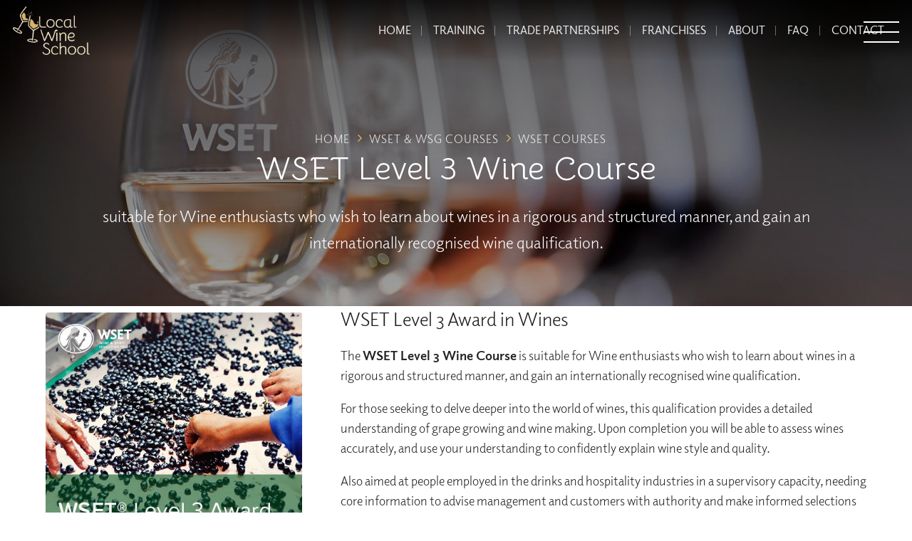

--- FILE ---
content_type: text/html; charset=utf-8
request_url: https://www.localwineschool.com/wset-courses-and-wsg-courses/wset-courses/wset-level-3-wine-course/
body_size: 10899
content:
<!DOCTYPE html>
<!--[if lt IE 7]> <html class="no-js ie6 oldie" lang="en"> <![endif]-->
<!--[if IE 7]>    <html class="no-js ie7 oldie" lang="en"> <![endif]-->
<!--[if IE 8]>    <html class="no-js ie8 oldie" lang="en"> <![endif]-->
<!--[if gt IE 8]><!--> <html class="no-js" lang="en"> <!--<![endif]--><head>
	<meta charset="utf-8" />
	<meta name="HandheldFriendly" content="True">
    <meta name="MobileOptimized" content="320"/> 
	<meta name="viewport" content="width=device-width, initial-scale=1.0" />

	<title>WSET Level 3 Award in Wines - WSET Level 3 wine courses London & UK-wide from UKs leading wine educators - Local Wine School</title>
	<meta name="author" content="Edward Robertson - www.edwardrobertson.co.uk" />
    <meta name="description" content="WSET Level 3 Award in Wines - WSET Level 3 wine courses London & UK-wide from UKs leading wine educators - Local Wine School" />
	<meta name="keywords" content="">

    
    <style>﻿*{-moz-box-sizing:border-box;-webkit-box-sizing:border-box;box-sizing:border-box}html,body,div,span,object,iframe,h1,h2,h3,h4,h5,h6,p,blockquote,pre,abbr,address,cite,code,del,dfn,em,img,ins,kbd,q,samp,small,strong,sub,sup,var,b,i,dl,dt,dd,fieldset,form,label,legend,table,caption,tbody,tfoot,thead,tr,th,td,article,aside,canvas,details,figcaption,figure,footer,header,hgroup,menu,nav,section,summary,time,mark,audio,video{margin:0;padding:0;border:0;outline:0;font-size:100%;vertical-align:baseline;background:rgba(0,0,0,0)}article,aside,details,figcaption,figure,footer,header,hgroup,menu,nav,section{display:block}blockquote,q{quotes:none}blockquote:before,blockquote:after,q:before,q:after{content:"";content:none}a{margin:0;padding:0;font-size:100%;vertical-align:baseline;background:rgba(0,0,0,0);cursor:pointer}a:focus,a:hover,a:active{outline:none}ins{background-color:#ff9;color:#000;text-decoration:none}mark{background-color:#ff9;color:#000;font-style:italic;font-weight:bold}del{text-decoration:line-through}abbr[title],dfn[title]{border-bottom:1px dotted;cursor:help}table{border-collapse:collapse;border-spacing:0}input,select{vertical-align:middle}a{text-decoration:none}a,a:visited,a:hover,a:focus,a:active,object,embed,a img{outline:none !important}img{border:0}button::-moz-focus-inner{border:0}hr{display:block;height:1px;border:0;border-top:1px solid #ccc;margin:1em 0;padding:0}html{font-size:100%}img{max-width:100%;vertical-align:middle;border:0;-ms-interpolation-mode:bicubic;height:auto}#skip-to-main{display:none}.wrap,.feature{float:left;width:100%}.reset--list{margin:0;padding:0;list-style-type:none}.clr-l{clear:left}.clr-r{clear:right}.clr-b{clear:both}.centered{text-align:center}.required{font-style:normal;color:red}iframe[name=twttrHubFrame]{display:none !important}#fb-root>div{left:0}button,input[type=button],input[type=reset],input[type=submit]{cursor:pointer;-webkit-appearance:button}.uneditable-input,input[type=text],input[type=url],input[type=search],input[type=tel],input[type=color],input[type=password],input[type=datetime],input[type=datetime-local],input[type=date],input[type=month],input[type=time],input[type=week],input[type=number],input[type=email],textarea{padding:.5em;background-color:#fff;border:1px solid #ccc;-webkit-box-shadow:inset 0 1px 1px rgba(0,0,0,.075);-moz-box-shadow:inset 0 1px 1px rgba(0,0,0,.075);box-shadow:inset 0 1px 1px rgba(0,0,0,.075);-webkit-transition:border linear .2s,box-shadow linear .2s;-moz-transition:border linear .2s,box-shadow linear .2s;-o-transition:border linear .2s,box-shadow linear .2s;transition:border linear .2s,box-shadow linear .2s}.uneditable-input:focus,input[type=text]:focus,input[type=url]:focus,input[type=search]:focus,input[type=tel]:focus,input[type=color]:focus,input[type=password]:focus,input[type=datetime]:focus,input[type=datetime-local]:focus,input[type=date]:focus,input[type=month]:focus,input[type=time]:focus,input[type=week]:focus,input[type=number]:focus,input[type=email]:focus,textarea:focus{border-color:rgba(82,168,236,.8);outline:0;outline:dotted thin\9 ;-webkit-box-shadow:inset 0 1px 1px rgba(0,0,0,.075),0 0 8px rgba(82,168,236,.6);-moz-box-shadow:inset 0 1px 1px rgba(0,0,0,.075),0 0 8px rgba(82,168,236,.6);box-shadow:inset 0 1px 1px rgba(0,0,0,.075),0 0 8px rgba(82,168,236,.6)}a,h1 a,h2 a,h3 a,h4 a,h5 a{color:#9d2833}a:hover,a:active,h1 a:hover,h2 a:hover,h3 a:hover,h4 a:hover,h5 a:hover{color:rgb(177.3223350254,45.1776649746,57.6015228426)}.button{background:rgb(177.3223350254,45.1776649746,57.6015228426);background:-moz-linear-gradient("top", rgb(177.3223350254, 45.1776649746, 57.6015228426) 0%, rgb(136.6776649746, 34.8223350254, 44.3984771574) 100%);background:-webkit-linear-gradient("top", rgb(177.3223350254, 45.1776649746, 57.6015228426) 0%, rgb(136.6776649746, 34.8223350254, 44.3984771574) 100%);background:linear-gradient(to bottom, rgb(177.3223350254, 45.1776649746, 57.6015228426) 0%, rgb(136.6776649746, 34.8223350254, 44.3984771574) 100%);filter:progid:DXImageTransform.Microsoft.gradient( startColorstr="$from", endColorstr="$to",GradientType=0 );border:1px #9d2833 solid;border-radius:2em;color:#fff;display:inline-block;font-family:"elido",proxima-nova,"Proxima Nova","Montserrat","Lato","realist",Helvetica Neue,Helvetica,Arial,sans-serif;font-weight:400;letter-spacing:.05em;position:relative;padding:.625em 1.25em;text-align:center;text-transform:uppercase;cursor:pointer}.button:hover{background:#9d2833;color:#fff;border-color:#9d2833}.button--rev{background:#ef522d;background:-moz-linear-gradient("top", #ef522d 0%, #e8342d 100%);background:-webkit-linear-gradient("top", #ef522d 0%, #e8342d 100%);background:linear-gradient(to bottom, #ef522d 0%, #e8342d 100%);filter:progid:DXImageTransform.Microsoft.gradient( startColorstr="$from", endColorstr="$to",GradientType=0 );border-color:#ef522d}.button--rev:hover{background:#ef522d;border-color:#ef522d}.button--outlined{-webkit-transition:all ease .5s;-moz-transition:all ease .5s;transition:all ease .5s;background:none;color:#9d2833;border-color:#9d2833}.button--outlined--reverse{background:none;color:#fff;border-color:hsla(0,0%,100%,.25)}.button--outlined--reverse:hover{background:none;color:#fff;border-color:#fff}.button--disabled,.button:disabled{opacity:.25;cursor:text !important}.button .fa-angle-right{margin-left:.5em}body{background-color:#1e1d1d;overflow-x:hidden}li{clear:left}#page-wrap{margin:0 auto;position:relative}.inner{width:96%;max-width:86em;margin:0 auto}.inner--event-category-regions,.inner--regions,.inner--wine-courses,.inner--narrow,.inner--london-locations{max-width:64em}.narrow-inner{max-width:60em}.pad{padding:1em}.page{padding:2em 0}#masthead{background-color:#1e1d1d;background-position:center center;background-size:cover;background-repeat:no-repeat;color:#fff;position:relative;text-align:center}.inner--masthead{max-width:60em}.overlay--masthead{padding:10em 0 4em 0}.overlay--listings{padding:6em 0 8em 0}.masthead__title{color:#fff;margin:0;font-family:"Bellota","elido",proxima-nova,"Proxima Nova","Montserrat","Lato","realist",Helvetica Neue,Helvetica,Arial,sans-serif;font-weight:400;font-size:2.5em}.masthead__tagline{font-size:1.3em;margin-top:.75em}.masthead__textline{font-size:1.3em;margin-top:1em}.masthead__textline p:last-child{margin-bottom:0}.masthead__pagetitle{color:#d7b26c;margin-bottom:.25rem;text-transform:uppercase;font-family:"Bellota","elido",proxima-nova,"Proxima Nova","Montserrat","Lato","realist",Helvetica Neue,Helvetica,Arial,sans-serif}.shape__left{left:-40%;-webkit-transform:scaleX(-1);transform:scaleX(-1)}.shape__right{right:-40%}.shape svg{float:left;width:100%;position:absolute;bottom:0}#breadcrumb{padding:0;color:#fff;float:left;font-family:"elido",proxima-nova,"Proxima Nova","Montserrat","Lato","realist",Helvetica Neue,Helvetica,Arial,sans-serif}#breadcrumb li{display:inline-block;position:relative;margin:0 .75em}#breadcrumb li.brd-events{background:#9d2833;padding:.175em .675em;padding-left:1.5em;border-radius:1em;box-shadow:2px 2px 2px rgba(0,0,0,.25);position:relative}@supports(display: flex){#breadcrumb li.brd-events{background:rgb(189.5157360406,48.2842639594,61.5624365482);background:-moz-linear-gradient("-45deg", rgb(189.5157360406, 48.2842639594, 61.5624365482) 0%, rgb(148.8710659898, 37.9289340102, 48.3593908629) 100%);background:-webkit-linear-gradient("-45deg", rgb(189.5157360406, 48.2842639594, 61.5624365482) 0%, rgb(148.8710659898, 37.9289340102, 48.3593908629) 100%);background:linear-gradient(135deg, rgb(189.5157360406, 48.2842639594, 61.5624365482) 0%, rgb(148.8710659898, 37.9289340102, 48.3593908629) 100%);filter:progid:DXImageTransform.Microsoft.gradient( startColorstr="$from", endColorstr="$to",GradientType=0 )}}#breadcrumb li.brd-events a{color:#fff !important}#breadcrumb li.brd-events:after{position:absolute;top:.2em;left:.5em;width:10px;opacity:.5;font-family:"FontAwesome";font-weight:900;content:""}#breadcrumb li:last-of-type{margin-right:0}#breadcrumb a{color:hsla(0,0%,100%,.875);font-size:.875em;letter-spacing:1px;text-transform:uppercase}#breadcrumb a:hover{color:#fff}#breadcrumb li:before{content:"";font-family:"FontAwesome";position:absolute;right:-0.675em;margin-right:-0.25em;color:#d7b26c}#breadcrumb li:last-child:before{display:none}#breadcrumb li:last-of-type{margin-right:0}.page,.page-sign-in,.page-reset-password{background:#fefbf5}.feature{text-align:center;margin:1em 0}.feature--button{text-align:left}.inner--feature{max-width:60em}.feature__title{margin-bottom:1rem;font-size:2em;font-weight:400}h1.feature__title{font-size:2.5em}.feature__tagline{font-size:1.3em;color:#777}.feature__tagline strong{color:#000}.feature__tagline p:last-child,.feature__text p:last-child{margin:0;padding:0}.feature--button .feature__title{float:left;font-size:1.5em;margin:.125em 0 0 0}.feature__button{float:right;font-size:.875em}.back-to-top{position:fixed;right:1%;bottom:-7.5%;height:40px;width:40px;padding:3px 5px;font-size:10px;font-weight:bold;color:rgba(0,0,0,0);z-index:3;visibility:hidden;text-align:center;text-decoration:none;text-transform:uppercase;transition:all .25s ease-in-out;border-radius:40px;overflow:hidden;box-shadow:2px 2px 0px rgba(0,0,0,.25);border:3px #1e1d1d solid;background-color:#fff}.back-to-top:hover,.back-to-top:focus{opacity:1;text-decoration:none}.back-to-top:focus{outline:thin dotted}.back-to-top::before,.back-to-top::after{content:"";position:absolute;left:0;width:0;height:0;border:18px solid rgba(0,0,0,0);border-top:0}.back-to-top::before{top:-24px;z-index:4}.back-to-top::after{bottom:-6px;z-index:5;border-bottom:18px solid #9d2833}.back-to-top:hover,.back-to-top:focus{color:#212223}.back-to-top:hover::after,.back-to-top:focus::after{bottom:-2px;transition:all .25s ease-in-out}.show-back-to-top{display:block;bottom:1.25%;visibility:visible}.page-strip{margin:2em 0}.page-strip__image,.page-strip__text{float:left;width:50%}.page-strip__text{padding-left:3%}.__parent-links{background:#fff;padding:2em 0}.inner--parent-links{max-width:50em}.page-content p:last-child{margin-bottom:0}.page-404{padding:12em 0 4em 0}.page-404 .page-title{color:#fff}#header{background:rgba(0,0,0,.75);background:-moz-linear-gradient("top", rgba(0, 0, 0, 0.75) 0%, rgba(0, 0, 0, 0) 100%);background:-webkit-linear-gradient("top", rgba(0, 0, 0, 0.75) 0%, rgba(0, 0, 0, 0) 100%);background:linear-gradient(to bottom, rgba(0, 0, 0, 0.75) 0%, rgba(0, 0, 0, 0) 100%);filter:progid:DXImageTransform.Microsoft.gradient( startColorstr="$from", endColorstr="$to",GradientType=0 );position:absolute;top:0;left:0;padding:0}.inner--header{position:relative}#logo{float:left;width:150px;position:absolute;top:.5em;left:0}#logo-img{color:#fff}.header-nav{float:right;padding:0 .5em}.header-nav__links{position:relative}.header-nav__link{color:hsla(0,0%,100%,.9);font-weight:500;padding:.9em;display:inline-block;font-size:.875em;text-transform:uppercase;position:relative}.header-nav__link:before{content:"";width:1px;height:14px;background:hsla(0,0%,100%,.375);position:absolute;top:1.275em;left:-0.1875em}.header-nav__link:first-child:before{display:none}.header-nav__link:hover{color:#fff}.header-basket__icon{margin-right:.5em;color:#fff}/*# sourceMappingURL=group-critical.min.css.map */</style>
    <!-- <link rel="stylesheet" href="/css/group-page.min.css?v=21062023" media="all" />	 -->
        <link rel="preload" href="/css/group-page.min.css" as="style" onload="this.load=null;this.rel='stylesheet'">

    



    <link rel="preconnect" href="https://fonts.googleapis.com">
    <link rel="preconnect" href="https://fonts.gstatic.com" crossorigin>
    <link href="https://fonts.googleapis.com/css2?family=Bellota:ital,wght@0,400&family=Sacramento&display=swap" rel="stylesheet">
        <link rel="stylesheet" href="https://use.typekit.net/cut8xgh.css">

	<link rel="stylesheet" href="//cdnjs.cloudflare.com/ajax/libs/font-awesome/4.7.0/css/font-awesome.min.css">

        
    <link rel="shortcut icon" href="/favicon.ico" />
    <link rel="apple-touch-icon-precomposed" href="/apple-touch-icon.png">
    <meta name="msapplication-TileImage" content="/apple-touch-icon.png" />
    <meta name="msapplication-TileColor" content="#fff" />

    <!--[if lte IE 7]><script src="/js/lte-ie7.js"></script><![endif]-->
    <!--[if lt IE 9]>
        <script src="/js/respond.min.js"></script>
        <script src="//html5shiv.googlecode.com/svn/trunk/html5.js"></script>
        <script src="/js/modernizr-2.5.3.min.js"></script>
    <![endif]-->

	<!-- Start cookieyes banner -->
	<script id="cookieyes" type="text/javascript" src="https://cdn-cookieyes.com/client_data/1914bdf31b7d4ecc900c108f/script.js"></script>
	<!-- End cookieyes banner -->

	
                  <script>(function(w,d,s,l,i){w[l]=w[l]||[];w[l].push({'gtm.start':
            new Date().getTime(),event:'gtm.js'});var f=d.getElementsByTagName(s)[0],
            j=d.createElement(s),dl=l!='dataLayer'?'&l='+l:'';j.async=true;j.src=
            'https://www.googletagmanager.com/gtm.js?id='+i+dl;f.parentNode.insertBefore(j,f);
            })(window,document,'script','dataLayer','GTM-W5X5W5P');</script>
              
    
            
    <meta property="og:title" content="WSET Level 3 Award in Wines - WSET Level 3 wine courses London & UK-wide from UKs leading wine educators - Local Wine School"> 
    <meta property="og:description" content="WSET Level 3 Award in Wines - WSET Level 3 wine courses London & UK-wide from UKs leading wine educators - Local Wine School"> 
    <meta property="og:type" content="page">
    <meta property="og:url" content="https://www.localwineschool.com/wset-courses-and-wsg-courses/wset-courses/wset-level-3-wine-course/">
    <meta property="og:image" content="https://www.localwineschool.com/images/preformatted_slide/WSET-and-Pro.jpg">
    <meta property="og:site_name" content="Local Wine School">
    
    <meta name="twitter:card" content="summary">
    <meta name="twitter:url" content="https://www.localwineschool.com/wset-courses-and-wsg-courses/wset-courses/wset-level-3-wine-course/">
    <meta name="twitter:title" content="WSET Level 3 Award in Wines - WSET Level 3 wine courses London & UK-wide from UKs leading wine educators - Local Wine School">
    <meta name="twitter:description" content="WSET Level 3 Award in Wines - WSET Level 3 wine courses London & UK-wide from UKs leading wine educators - Local Wine School">
    <meta name="twitter:image" content="https://www.localwineschool.com/images/preformatted_slide/WSET-and-Pro.jpg">		<link rel="image_src" href="https://www.localwineschool.com/images/preformatted_slide/WSET-and-Pro.jpg"/>
    </head>
<body>
        <noscript><iframe src="https://www.googletagmanager.com/ns.html?id=GTM-W5X5W5P"height="0" width="0" style="display:none;visibility:hidden"></iframe></noscript>
            


    <div id="skip-to-main"><a href="#page-header">skip to main content</a></div>
    <div id="page-wrap">
<header id="header">
  <div class="inner inner--header">
    <div id="logo"><a id="logo-img" href="/"><img width="154" height="98" src="/images/logo-local-wine-school.png" alt="Local Wine School" /></a></div>
          <div id="nav__toggle"><span></span><span></span><span></span><span></span></div>

      <div class="header-nav">
          <div class="header-nav__links">
            <a class="header-nav__link" href="/">Home</a>
            <a class="header-nav__link" href="/wine-training/">Training</a> 
            <a class="header-nav__link" href="/trade-partnerships/">Trade Partnerships</a>            
            <a class="header-nav__link" href="/franchises/">Franchises</a>
            <a class="header-nav__link" href="/about/">About</a>
            <a class="header-nav__link" href="/frequently-asked-questions/">FAQ</a>
            <a class="header-nav__link" href="/contact/">Contact</a>
          </div>
      </div>

      <nav id="nav" class="nav nav--rev">
        <ul class="reset--list nav__wrap">
            <li class="nav__item nv-4"><a class="nav__link" href="/wine-schools/"><span>Locations</span></a></li><li class="nav__item nv-5 nav__item--parent"><a class="nav__link" href="/wine-tastings-and-courses/"><span>Wine Tastings</span><i class="nav__parent-icon fa fa-angle-down"></i><i class="nav__open-mobile-menu fa fa-plus"></i></a><div class="__nav__group"><div class="nav__group nav__group--subgroups nav__group--subgroups--winetastings"><div class="nav__group__subgroup nav__group__subgroup--377">
                                <a class="nav__group__subgroup__title" href="/wine-tastings-and-courses/introductory/"><span>Introductory</span></a>
                                <div class="nav__group__subgroup__tagline">Emphasis is on having fun whilst tasting different wines side-by-side, guided by a friendly expert. You will begin to learn what you like and why.</div><a class="nav__subgroup__link" href="/wine-tastings-and-courses/introductory/introduction-to-wine-evenings/"><i class="fa fa-angle-right"></i> Introduction to Wine Evenings</a></div><div class="nav__group__subgroup nav__group__subgroup--378">
                                <a class="nav__group__subgroup__title" href="/wine-tastings-and-courses/explore/"><span>Explore</span></a>
                                <div class="nav__group__subgroup__tagline">Have fun and learn more by exploring wines from new countries, regions and grape varieties. Discover why wines can taste so deliciously different.</div><a class="nav__subgroup__link" href="/wine-tastings-and-courses/explore/8-week-world-of-wine-courses/"><i class="fa fa-angle-right"></i> World of Wine Courses</a><a class="nav__subgroup__link" href="/wine-tastings-and-courses/explore/world-of-wine/"><i class="fa fa-angle-right"></i> World of Wine Evenings</a><a class="nav__subgroup__link" href="/wine-tastings-and-courses/explore/4-week-short-regional-courses/"><i class="fa fa-angle-right"></i> 4 Week Short Regional Courses</a><a href="/wset-courses-and-wsg-courses/" class="nav__subgroup__wset"><div class="nav__subgroup__wset__title">Looking for WSET &amp; WSG courses?</div><p>Follow your passion and gain an internationally-recognised wine qualification.</p></a></div><div class="nav__group__subgroup nav__group__subgroup--379">
                                <a class="nav__group__subgroup__title" href="/wine-tastings-and-courses/enjoy/"><span>Enjoy</span></a>
                                <div class="nav__group__subgroup__tagline">Kick back, relax and taste some great wines – friendly and sociable evenings or weekends.</div><a class="nav__subgroup__link" href="/wine-tastings-and-courses/enjoy/saturday-introductory-courses/"><i class="fa fa-angle-right"></i> Saturday Courses</a></div></div></div></li><li class="nav__item nv-11"><a class="nav__link" href="/cheese-and-wine-matching-experiences/"><span>Cheese & Wine </span></a></li><li class="nav__item nv-13 nav__item--parent"><a class="nav__link" href="/wset-courses-and-wsg-courses/"><span>WSET & WSG</span><i class="nav__parent-icon fa fa-angle-down"></i><i class="nav__open-mobile-menu fa fa-plus"></i></a><div class="__nav__group"><div class="nav__group nav__group--subgroups  nav__group--subgroups--procourses"><div class="nav__group__subgroup nav__group__subgroup--43772">
                                <a class="nav__group__subgroup__title" href="/wset-courses-and-wsg-courses/where-to-study-wset/"><span>WSET – Where to Study</span></a>
                                <div class="nav__group__subgroup__tagline">Live Dates/Locations - UK wide</div></div><div class="nav__group__subgroup nav__group__subgroup--369">
                                <a class="nav__group__subgroup__title" href="/wset-courses-and-wsg-courses/wset-courses/"><span>WSET Courses</span></a>
                                <div class="nav__group__subgroup__tagline">Wine & Spirit Education Trust</div><a class="nav__subgroup__link" href="/wset-courses-and-wsg-courses/wset-courses/wset-level-1-wine-course/"><i class="fa fa-angle-right"></i> WSET Level 1 Wine Course</a><a class="nav__subgroup__link" href="/wset-courses-and-wsg-courses/wset-courses/wset-level-2-wine-course/"><i class="fa fa-angle-right"></i> WSET Level 2 Wine Course </a><a class="nav__subgroup__link" href="/wset-courses-and-wsg-courses/wset-courses/wset-level-3-wine-course/"><i class="fa fa-angle-right"></i> WSET Level 3 Wine Course </a><a class="nav__subgroup__link" href="/wset-courses-and-wsg-courses/wset-courses/wset-level-1-wine-ONLINE/"><i class="fa fa-angle-right"></i> WSET Level 1 Wine ONLINE</a><a class="nav__subgroup__link" href="/wset-courses-and-wsg-courses/wset-courses/wset-level-2-wine-online/"><i class="fa fa-angle-right"></i> WSET Level 2 Wine ONLINE</a><a class="nav__subgroup__link" href="/wset-courses-and-wsg-courses/wset-courses/wset-level-3-wine-online/"><i class="fa fa-angle-right"></i> WSET Level 3 Wine ONLINE</a></div><div class="nav__group__subgroup nav__group__subgroup--566">
                                <a class="nav__group__subgroup__title" href="/wset-courses-and-wsg-courses/wsg-courses/"><span>WSG Courses</span></a>
                                <div class="nav__group__subgroup__tagline">Wine Scholar Guild</div><a class="nav__subgroup__link" href="/wset-courses-and-wsg-courses/wsg-courses/italian-wine-scholar/"><i class="fa fa-angle-right"></i> WSG Italian Wine Scholar</a><a class="nav__subgroup__link" href="/wset-courses-and-wsg-courses/wsg-courses/french-wine-scholar/"><i class="fa fa-angle-right"></i> WSG French Wine Scholar</a><a class="nav__subgroup__link" href="/wset-courses-and-wsg-courses/wsg-courses/wsg-spanish-wine-scholar/"><i class="fa fa-angle-right"></i> WSG Spanish Wine Scholar</a></div></div></div></li><li class="nav__item nv-364 nav__item--parent"><a class="nav__link" href="/spirits-and-beer/"><span>Spirits & Beer</span><i class="nav__parent-icon fa fa-angle-down"></i><i class="nav__open-mobile-menu fa fa-plus"></i></a><div class="__nav__group"><div class="nav__group"><a class="nav__group__link" href="/spirits-and-beer/gin-tastings/">  Gin Tastings</a><a class="nav__group__link" href="/spirits-and-beer/beer-tastings/">  Beer Tastings</a><a class="nav__group__link" href="/spirits-and-beer/bpet-beer-courses/">  BPET Pro Beer Courses</a></div></div></li><li class="nav__item nv-3"><a class="nav__link" href="/gift-vouchers/"><span>Gift Vouchers</span></a></li><li class="nav__item nv-6 nav__item--parent"><a class="nav__link" href="/corporate-and-private-tastings/"><span>Private & Corporate</span><i class="nav__parent-icon fa fa-angle-down"></i><i class="nav__open-mobile-menu fa fa-plus"></i></a><div class="__nav__group"><div class="nav__group"><a class="nav__group__link" href="/corporate-and-private-tastings/private-tastings/">  Private Tastings</a><a class="nav__group__link" href="/corporate-and-private-tastings/corporate-events/">  Corporate wine events</a></div></div></li>        </ul>
</nav>  </div>
</header>
<main id="main">
<section id="masthead" class="wset-level-3-wine-course" style="background-image:url('/images/preformatted_slide/WSET-and-Pro.jpg')">
    <div class="wrap overlay overlay--masthead">
        <div class="inner inner--masthead">
            <div class="wrap masthead__text">
                <ul id="breadcrumb" class="reset--list" itemscope itemtype="http://schema.org/BreadcrumbList"><li itemprop="itemListElement" itemscope itemtype="http://schema.org/ListItem"><a href="/" itemprop="item"><span itemprop="name">home</span><meta itemprop="position" content="1"></a></li><li itemprop="itemListElement" itemscope itemtype="http://schema.org/ListItem"><a href="/wset-courses-and-wsg-courses/" itemprop="item"><span itemprop="name">WSET & WSG Courses</span><meta itemprop="position" content="2"></a></li><li itemprop="itemListElement" itemscope itemtype="http://schema.org/ListItem"><a href="/wset-courses-and-wsg-courses/wset-courses/" itemprop="item"><span itemprop="name">WSET Courses</span><meta itemprop="position" content="3"></a></li></ul>                
                <h1 class="masthead__title">WSET Level 3 Wine Course </h1>                <div class="masthead__tagline">suitable for Wine enthusiasts who wish to learn about wines in a rigorous and structured manner, and gain an internationally recognised wine qualification.</div>            </div>
        </div>
    </div>
</section>
          
<section class="page-wine-courses">
    <div class="inner inner--wine-courses">

                                <div class="wrap content-strip">
           
                                <div class="content-strip__image">
                        <img src="/images/page/WSET-level-3.jpg" alt="WSET-level-3" />
                    </div>
                                
            <div class="content-strip__text">
                <h3>WSET Level 3 Award in Wines</h3>
<p>The <strong>WSET Level 3 Wine Course</strong> is suitable for Wine enthusiasts who wish to learn about wines in a rigorous and structured manner, and gain an internationally recognised wine qualification.</p>
<p>For those seeking to delve deeper into the world of wines, this qualification provides a detailed understanding of grape growing and wine making. Upon completion you will be able to assess wines accurately, and use your understanding to confidently explain wine style and quality.</p>
<p>Also aimed at people employed in the drinks and hospitality industries in a supervisory capacity, needing core information to advise management and customers with authority and make informed selections of wines.</p>
<p><strong>At a glance:</strong></p>
<ul>
<li><strong>Price around &pound;949 (varies by location)</strong></li>
<li><strong>~65-70 wines tasted</strong></li>
<li><strong>~30 hours tuition</strong></li>
<li><strong>~54 hours home study</strong></li>
<li><strong>120 min multiple-choice &amp; written answer exam plus 30 min blind-tasting exam</strong></li>
</ul>            </div>
        </div>
                            <div class="wrap">
           
                        
            <div class="content-strip__text">
                <p>Building upon the knowledge gained at Level 2.&nbsp;You will acquire a thorough understanding of the factors influencing the style, quality and price of wines from key wine producing regions of the world. You will also develop analytical tasting skills using the&nbsp;<a title="WSET L3 SAT" href="/files/pdf/wset_l3_wines_sat_en_jun-2016.pdf" target="_blank" rel="noopener"><strong>WSET Level 3 Systematic Approach to Tasting Wine (SAT)&reg;</strong></a>, your blind tasting skills will form part of the examinations.</p>
<p>Upon successful completion you will receive a WSET certificate and lapel pin, and will be able to use the associated WSET certified logo.</p>
<div class="wrap">
<div class="content-strip__text">
<p>For more detail on the <strong>course structure &amp; content</strong>, as well as <strong>assessment criteria</strong> and <strong>sample Exam questions</strong> - <strong><a title="View the Full Level 3 Course Specification" href="/files/pdf/WSET-Level-3-Spec-Issue-2.pdf" target="_blank" rel="noopener">View the Full Level 3 Course Specification</a></strong></p>
</div>
</div>            </div>
        </div>
                                

    </div>
</section>            <section class="event-category-regions" data-post="372">
                <div class="inner">
                    
                                        <div class="feature">
                        <div class="feature__title">Find your nearest WSET Level 3 Wine Course</div>
                        <div class="feature__tagline">For dates, prices and more information - select your location below :</div>            
                    </div>
                                        
                    <div class="output">                    
                        
                            <div class="wrap regions">
                                                                                                        <div class="region">
                                        <h3 class="region__title">London</h3>
                                        <ul class="reset--list">
                                            <li><a href="https://www.localwineschool.com/east-london/events/professional-courses/wset-courses/wset-course-level-3/" rel="nofollow" target="_blank">East London</a> <i class="fa fa-external-link"></i></li>
                                        
                                                                    <li><a href="/south-london/events/professional-courses/wset-courses/wset-level-3-wines/" rel="nofollow" target="_blank">South London</a> <i class="fa fa-external-link"></i></li>
                                                                    <li><a href="https://www.localwineschool.com/west-london/events/professional-courses/wset-courses/wset-course-level-3/" rel="nofollow" target="_blank">West London</a> <i class="fa fa-external-link"></i></li>
                                                                    </ul>
                                    </div>                                    <div class="region">
                                        <h3 class="region__title">Central</h3>
                                        <ul class="reset--list">
                                            <li><a href="https://www.localwineschool.com/birmingham/events/professional-courses/wset-courses/wset-level-3/" rel="nofollow" target="_blank">Birmingham</a> <i class="fa fa-external-link"></i></li>
                                        
                                                                    <li><a href="https://www.localwineschool.com/cambridge/events/professional-courses/wset-courses/wset-course-level-3-classroom/" rel="nofollow" target="_blank">Cambridge</a> <i class="fa fa-external-link"></i></li>
                                                                    <li><a href="https://www.localwineschool.com/norfolk/events/professional-courses/wset-courses/wset-course-level-3/" rel="nofollow" target="_blank">Norfolk</a> <i class="fa fa-external-link"></i></li>
                                                                    <li><a href="https://www.localwineschool.com/nottingham/events/professional-courses/wset-courses/wset-course-level-3-in-class/" rel="nofollow" target="_blank">Notts Derby</a> <i class="fa fa-external-link"></i></li>
                                                                    </ul>
                                    </div>                                    <div class="region">
                                        <h3 class="region__title">South &amp; SW</h3>
                                        <ul class="reset--list">
                                            <li><a href="https://www.localwineschool.com/bristol/events/professional-courses/wset-courses/wset-course-level-3-in-class/" rel="nofollow" target="_blank">Bristol</a> <i class="fa fa-external-link"></i></li>
                                        
                                                                    <li><a href="https://www.localwineschool.com/dorset/events/professional-courses/wset-courses/wset-course-level-3-in-class/" rel="nofollow" target="_blank">Dorset</a> <i class="fa fa-external-link"></i></li>
                                                                    <li><a href="https://www.localwineschool.com/hertfordshire/events/professional-courses/wset-courses/wset-level-3-in/" rel="nofollow" target="_blank">Hertfordshire</a> <i class="fa fa-external-link"></i></li>
                                                                    <li><a href="https://www.localwineschool.com/kent/events/professional-courses/wset-courses/wset-course-level-3/" rel="nofollow" target="_blank">Kent</a> <i class="fa fa-external-link"></i></li>
                                                                    <li><a href="https://www.localwineschool.com/sussex/events/professional-courses/wset-courses/wset-course-level-3-in-class/" rel="nofollow" target="_blank">Sussex</a> <i class="fa fa-external-link"></i></li>
                                                                    <li><a href="https://www.localwineschool.com/thames-valley/events/professional-courses/wset-courses/wset-course-level-3-in-class/" rel="nofollow" target="_blank">Thames Valley</a> <i class="fa fa-external-link"></i></li>
                                                                    </ul>
                                    </div>                                    <div class="region">
                                        <h3 class="region__title">North &amp; NW</h3>
                                        <ul class="reset--list">
                                            <li><a href="https://www.localwineschool.com/manchester/events/professional-courses/wset-courses/wset-course-level-3-in-class/" rel="nofollow" target="_blank">Manchester</a> <i class="fa fa-external-link"></i></li>
                                        
                                                                    <li><a href="https://www.localwineschool.com/newcastle/events/professional-courses/wset-courses/wset-course-level-3-in-class/" rel="nofollow" target="_blank">Newcastle</a> <i class="fa fa-external-link"></i></li>
                                                                    <li><a href="https://www.localwineschool.com/yorkshire/events/professional-courses/wset-courses/wset-course-level-3/" rel="nofollow" target="_blank">Yorkshire</a> <i class="fa fa-external-link"></i></li>
                                                                    </ul>
                                    </div>                                    <div class="region">
                                        <h3 class="region__title">Scotland &amp; Ireland</h3>
                                        <ul class="reset--list">
                                            <li><a href="https://www.localwineschool.com/aberdeen/events/professional-courses/wset-courses/wset-course-level-3-in-class/" rel="nofollow" target="_blank">Aberdeen</a> <i class="fa fa-external-link"></i></li>
                                        
                                                                    <li><a href="https://www.localwineschool.com/edinburgh/events/professional-courses/wset-courses/wset-course-level-3-in-class/" rel="nofollow" target="_blank">Edinburgh</a> <i class="fa fa-external-link"></i></li>
                                                            </div>
                                            </div>
                    
                </div>
            </section>
    <section class="section __faqs" itemscope itemtype="https://schema.org/FAQPage">
		<div class="inner">
				<div class="wrap feature">
												<h2 class="feature__title">Frequently Asked Questions</h2>
																			<p class="feature__tagline"></p>
				</div>

			<div class="wrap faqs"> 
										<div class="faqs__categoryactive">
							
							<div class="faqs__sections">
																		<div class="faqs__section">
											<h3 class="faqs__section__title"><i class="fa fa-plus faqs__section__title__icon"></i> WSET Courses FAQs</h3>

											<div class="faqs__list">
																										<div class="faq" itemscope itemprop="mainEntity" itemtype="https://schema.org/Question">
															<div class="faq__header">
																<i class="fa fa-plus faq__header__icon"></i>
																<h2 class="faq__header__question" itemprop="name">Where to Study WSET</h2>
															</div>
															<div class="faq__body" itemscope itemprop="acceptedAnswer" itemtype="https://schema.org/Answer">
																<div class="faq__body__answer" itemprop="text"><p><strong>The easiest way to find a WSET course in Wines near you - take a peek at our <a title="Where To Study WSET " href="/wset-courses-and-wsg-courses/where-to-study-wset/" target="_blank" rel="noopener">Where To Study WSET</a> interactive Map!</strong></p></div>
															</div>
														</div>
																												<div class="faq" itemscope itemprop="mainEntity" itemtype="https://schema.org/Question">
															<div class="faq__header">
																<i class="fa fa-plus faq__header__icon"></i>
																<h2 class="faq__header__question" itemprop="name">What is WSET Level 3?</h2>
															</div>
															<div class="faq__body" itemscope itemprop="acceptedAnswer" itemtype="https://schema.org/Answer">
																<div class="faq__body__answer" itemprop="text"><p><strong><a href="/birmingham/events/professional-courses/wset-courses/wset-level-3/">WSET Level 3 Award in Wines</a> - </strong>provides a detailed understanding of grape growing and wine making. Upon completion you will be able to assess wines accurately, and use your understanding to confidently explain wine style and quality <strong>~ 60+ wines</strong> tasted / <strong>30 hrs</strong> tuition / <strong>54 hrs</strong> home study / <strong>120 min</strong> multiple-choice &amp; written answer exam plus <strong>30 min</strong> blind-tasting exam / Price from <strong>~ &pound;720</strong></p></div>
															</div>
														</div>
																												<div class="faq" itemscope itemprop="mainEntity" itemtype="https://schema.org/Question">
															<div class="faq__header">
																<i class="fa fa-plus faq__header__icon"></i>
																<h2 class="faq__header__question" itemprop="name">Can you do WSET courses ONLINE?</h2>
															</div>
															<div class="faq__body" itemscope itemprop="acceptedAnswer" itemtype="https://schema.org/Answer">
																<div class="faq__body__answer" itemprop="text"><p>You can take the <strong>courses <a title="WSET L1 Online" href="/wset-courses-and-wsg-courses/wset-courses/wset-level-1-wine-ONLINE/" target="_blank" rel="noopener">WSET Level 1 ONLINE</a></strong>, <strong><a title="WSET L2 Online" href="/wset-courses-and-wsg-courses/wset-courses/wset-level-2-wine-online/" target="_blank" rel="noopener">WSET Level 2 ONLINE</a></strong>, and <a title="WSET L3 Online" href="/wset-courses-and-wsg-courses/wset-courses/wset-level-3-wine-online/" target="_blank" rel="noopener"><strong>WSET Level 3 Online</strong></a></p>
<p>You can then elect to take the <strong>exams</strong> at a selection of <a title="wine school locations " href="/wine-schools/" target="_blank" rel="noopener">wine school locations</a></p>
<p><strong>OR</strong> you can also <a title="WSET Remote Invigilation Exam" href="/files/pdf/ri-candidate-information-30.pdf" target="_blank" rel="noopener">take the <strong>exams</strong> Online</a> for WSET L1 and WSET L2, but you will need to take the exam plus attend a blind tasting <strong>in-person</strong> for WSET L3.</p></div>
															</div>
														</div>
																									</div>
										</div>
																	</div>

						</div>
									</div>
		</div>
	</section>
<section class="section __why-us-reasons">
        <div class="inner">
            <div class="wrap why-us-reasons">
				<div class="why-us-reason" data-aos="nojs-fade-left">
					<i class="fa fa-graduation-cap why-us-reason__icon"></i>
					<h3 class="why-us-reason__title"><a href="/wine-tastings-and-courses/" class="why-us-reason__link">Beginner to Expert</a></h3>
					<p>Our courses are perfect for everybody from the complete beginner to the budding enthusiast. The emphasis on all our events is having fun & learning more - by tasting.</p>
				</div>
				<div class="why-us-reason" data-aos="nojs-fade-right">
					<i class="fa fa-trophy why-us-reason__icon"></i>
					<h3 class="why-us-reason__title"><a href="/wset-courses-and-wsg-courses/" class="why-us-reason__link">No. 1 for WSET courses</a></h3>
					<p>Since 2013 we have helped over 20,000 customers achieve success at Levels 1, 2, & 3. The UKs No 1 - Study WSET Courses with the 2015 Riedel WSET Educator of the Year Winner</p>
				</div>
				<div class="why-us-reason" data-aos="nojs-fade-left">
					<i class="fa fa-gift why-us-reason__icon"></i>
					<h3 class="why-us-reason__title"><a href="/corporate-and-private-tastings/" class="why-us-reason__link">Private & Corporate Events</a></h3>
					<p>Give your team and / or clients the VIP treatment. We organise fun-filled corporate wine events and private wine tastings.</p>
				</div>
				<div class="why-us-reason" data-aos="nojs-fade-right">
					<i class="fa fa-map-marker why-us-reason__icon"></i>
					<h3 class="why-us-reason__title"><a href="/franchises/" class="why-us-reason__link">Start your own Wine School</a></h3>
					<p>We are the worlds fastest-growing network of independent wine schools and we are looking for key individuals to run our new wine schools.</p>
				</div>
            </div>
        </div>
    </section>		<section class="strip endorsement-strip">
			<div class="inner">
			<h3 class="endorsement-strip__title">Local Wine Schools in the Press</h3>

			<style>
				.endorsement {
					width:50%;
				}
                .endorsement__title{text-transform: uppercase;line-height: 1.3;font-size: .875rem;margin-bottom: .5rem;}
            </style>
			<div class="__endorsement__slider">
                <div class="endorsement">
                    <div class="endorsement__image">
                        <img loading="lazy" width="400" height="110" src="/images/endorsement/daily-telegraph--white.png" alt="daily-telegraph--white">
					</div>
                    <div class="endorsement__title">as featured in</div>
					<div class="endorsement__content">
						<div class="endorsement__text"><p>'The best wine courses and classes in the UK'</p></div>
						<div class="endorsement__author"></div><div class="endorsement__publication">Daily Telegraph</div>							
					</div>
				</div>
				<div class="endorsement">
                    <div class="endorsement__image">
                        <img loading="lazy" width="400" height="110" src="/images/endorsement/timeout--white.png" alt="timeout--white">
					</div>
                    <div class="endorsement__title">as featured in</div>
					<div class="endorsement__content">
						<div class="endorsement__text"><p>'Londons loveliest wine tasting classes'</p></div>
						<div class="endorsement__author"></div><div class="endorsement__publication">Time Out Magazine</div>							</div>
					
				</div>
							</div>
			</div>
		</section>
		</main>
<div class="wrap locations-alert">
	<div class="inner locations-alert__inner">
        <div class="wrap locations-alert__group">
            <div class="locations-alert__titles">
                <div class="locations-alert__title">Find a wine school near you</div>
                <div class="locations-alert__tagline">65,000+ customers can't be wrong!</div>
            </div>
            <a class="button" href="/wine-schools/">Locations</a>   
        </div>
    </div>
</div>
<footer id="footer">
    <div class="inner inner--footer">
                <div class="wrap footer-link-group">
            <div class="footer-group__item footer-logo">
            <a href="/"><img width="154" height="98" src="/images/logo-local-wine-school.png" alt="Local Wine School" /></a>
                        </div>
            <div class="footer-group__item footer-links">
                <div>
                    <h5 class="footer-links__title">Phone</h5>
                    <ul class="reset--list footer-contact">
                        <li class="footer-contact__item"><i class="footer-address__icon fa fa-phone"></i> Call <a href="tel:03330902374" title="Call us"><b>0333 090 2374</b></a></li>                    </ul>
                </div>
            </div>
            <div class="footer-group__item footer-links">
                <div>
                <h5 class="footer-links__title">Email</h5>
                <ul class="reset--list footer-contact">
                    <li class="footer-contact__item"><i class="footer-address__icon fa fa-envelope"></i> <a href="mailto:hello@localwineschool.com" title="Send us an email"><b>hello@localwineschool.com</b></a></li>                </ul>
                </div>
            </div>
            <div class="footer-group__item footer-socials">
										<h5 class="footer-links__title">Get social</h5>
							<div class="external-socials">
								<a class="external-social--twitter" target="_blank" href="https://www.twitter.com/Localwineschool"><i class="fa fa-twitter"></i></a>								<a class="external-social--facebook" target="_blank" href="https://www.facebook.com/LocalWineSchool"><i class="fa fa-facebook"></i></a>								<a class="external-social--instagram" target="_blank" href="https://www.instagram.com/localwineschool"><i class="fa fa-instagram"></i></a>							</div>
				            </div>
			<div class="footer-accreditations">
                <img width="154" height="98" src="/images/logo-local-wine-school.png" alt="Local Wine School" />
								<a href="/tripadvisor/"><img width="65" height="64" src="/images/footer-tripadvisor.png"  alt="TripAdvisor" id="footerTripadvisor" /></a>
				<img src="/images/accreditations/footer-wset.png" width="80" height="59" alt="WSET Approved Programme" id="footerWSET" />
				<img src="/images/accreditations/footer-iwc-award.png" width="80" height="80" alt="IWC winner" id="footerIWC" />
				<img src="/images/accreditations/footer-mands.png" width="101" height="80" alt="Your M&amp;S Approved suppliers of wine education to M&amp;S" id="footerMandS" />
				<img src="/images/accreditations/footer-wey.png" width="65" height="80" alt="Wine Educator of the Year Shortlisted" id="footerWEY" />
			</div>



        </div>



    </div>
    <div class="wrap footer-nav">
        <a class="footer-nav__link" href="/">Home</a>
        <a class="footer-nav__link" href="/wine-training/">Training</a>            
        <a class="footer-nav__link" href="/franchises/">Franchises</a>
        <a class="footer-nav__link" href="/about/">About</a>
        <a class="footer-nav__link" href="/contact/">Contact</a>
        <a class="footer-nav__link" href="/trade-partnerships/">Trade Partnerships</a>    
        <a class="footer-nav__link" href="/frequently-asked-questions/">FAQ</a>
        <a class="footer-nav__link" href="/wine-schools/">Locations</a><a class="footer-nav__link" href="/wine-tastings-and-courses/">Wine Tastings</a><a class="footer-nav__link" href="/cheese-and-wine-matching-experiences/">Cheese & Wine </a><a class="footer-nav__link" href="/wset-courses-and-wsg-courses/">WSET & WSG</a><a class="footer-nav__link" href="/spirits-and-beer/">Spirits & Beer</a><a class="footer-nav__link" href="/gift-vouchers/">Gift Vouchers</a><a class="footer-nav__link" href="/corporate-and-private-tastings/">Private & Corporate</a>    </div>
    <div class="wrap copyright">
        <div class="inner">
            <p>&copy; Copyright Wine School Franchises Ltd  2010 - 2026 trading as Local Wine School.<br />
            Registered in the United Kingdom, Company No. 06608890.   See our <a href="/privacy-policy/">Privacy Policy</a>, <a href="/terms-and-conditions/">Terms and Conditions</a>, <a href="/legal/">Legal</a> and <a href="/cookie-policy/">Cookie Policy</a>.</p>
            <p>Website by <a target="_blank" href="https://www.edwardrobertson.co.uk">Edward Robertson</a></p>
        </div>
    </div>
</footer>			</div><!--page-wrap-->
			<a href="#main" class="back-to-top">Top</a>
                    <script src="/js/group-page.min.js"></script>
        		<script type="application/ld+json">
			{
			"@context": "https://schema.org",
			"@type": "Organization",
			"url": "https://www.localwineschool.com",
			"logo": "https://www.localwineschool.com/images/local-wine-school-logo-colour.png"
			}
		</script>
		<script>
		jQuery(window).scroll(function () {
		if (jQuery(this).scrollTop() > 300) {
			$(".locations-alert").addClass("active");
			} else {
			$(".locations-alert").removeClass("active");
			}
		});
		if (jQuery(this).scrollTop() > 300) {
		$(".locations-alert").addClass("active");
		} 
		</script>
        <script>
            $(document).on('change', '.product-options input[type="radio"]', function(){
                $('.product-option').find('.fa-check').addClass('fa-circle-o').removeClass('fa-check');
                $(this).parent().parent().find('.fa-circle-o').removeClass('fa-circle-o').addClass('fa-check');
            });
        </script>
		<script>$('*[data-aos|="nojs"]').each(function(){var $this = $(this);$this.attr('data-aos',$this.attr('data-aos').replace('nojs-',''));});AOS.init({offset:50, duration:1200});</script>
                
        
        	
    </body>
</html>

--- FILE ---
content_type: text/css
request_url: https://www.localwineschool.com/css/group-page.min.css
body_size: 11492
content:
*{-moz-box-sizing:border-box;-webkit-box-sizing:border-box;box-sizing:border-box}html,body,div,span,object,iframe,h1,h2,h3,h4,h5,h6,p,blockquote,pre,abbr,address,cite,code,del,dfn,em,img,ins,kbd,q,samp,small,strong,sub,sup,var,b,i,dl,dt,dd,fieldset,form,label,legend,table,caption,tbody,tfoot,thead,tr,th,td,article,aside,canvas,details,figcaption,figure,footer,header,hgroup,menu,nav,section,summary,time,mark,audio,video{margin:0;padding:0;border:0;outline:0;font-size:100%;vertical-align:baseline;background:rgba(0,0,0,0)}article,aside,details,figcaption,figure,footer,header,hgroup,menu,nav,section{display:block}blockquote,q{quotes:none}blockquote:before,blockquote:after,q:before,q:after{content:"";content:none}a{margin:0;padding:0;font-size:100%;vertical-align:baseline;background:rgba(0,0,0,0);cursor:pointer}a:focus,a:hover,a:active{outline:none}ins{background-color:#ff9;color:#000;text-decoration:none}mark{background-color:#ff9;color:#000;font-style:italic;font-weight:bold}del{text-decoration:line-through}abbr[title],dfn[title]{border-bottom:1px dotted;cursor:help}table{border-collapse:collapse;border-spacing:0}input,select{vertical-align:middle}a{text-decoration:none}a,a:visited,a:hover,a:focus,a:active,object,embed,a img{outline:none !important}img{border:0}button::-moz-focus-inner{border:0}hr{display:block;height:1px;border:0;border-top:1px solid #ccc;margin:1em 0;padding:0}html{font-size:100%}img{max-width:100%;vertical-align:middle;border:0;-ms-interpolation-mode:bicubic;height:auto}#skip-to-main{display:none}.wrap,header,nav,footer,#breadcrumb,#masthead,.strip,section,.section,.overlay,.form__input,.form__label,.form__row,label.error,.gift-voucher__example2__bg,.nav__subgroup__wset{float:left;width:100%}.reset--list{margin:0;padding:0;list-style-type:none}.clr-l{clear:left}.clr-r{clear:right}.clr-b{clear:both}.centered{text-align:center}.required{font-style:normal;color:red}iframe[name=twttrHubFrame]{display:none !important}#fb-root>div{left:0}button,input[type=button],input[type=reset],input[type=submit]{cursor:pointer;-webkit-appearance:button}.uneditable-input,input[type=text],input[type=url],input[type=search],input[type=tel],input[type=color],input[type=password],input[type=datetime],input[type=datetime-local],input[type=date],input[type=month],input[type=time],input[type=week],input[type=number],input[type=email],textarea{padding:.5em;background-color:#fff;border:1px solid #ccc;-webkit-box-shadow:inset 0 1px 1px rgba(0,0,0,.075);-moz-box-shadow:inset 0 1px 1px rgba(0,0,0,.075);box-shadow:inset 0 1px 1px rgba(0,0,0,.075);-webkit-transition:border linear .2s,box-shadow linear .2s;-moz-transition:border linear .2s,box-shadow linear .2s;-o-transition:border linear .2s,box-shadow linear .2s;transition:border linear .2s,box-shadow linear .2s}.uneditable-input:focus,input[type=text]:focus,input[type=url]:focus,input[type=search]:focus,input[type=tel]:focus,input[type=color]:focus,input[type=password]:focus,input[type=datetime]:focus,input[type=datetime-local]:focus,input[type=date]:focus,input[type=month]:focus,input[type=time]:focus,input[type=week]:focus,input[type=number]:focus,input[type=email]:focus,textarea:focus{border-color:rgba(82,168,236,.8);outline:0;outline:dotted thin\9 ;-webkit-box-shadow:inset 0 1px 1px rgba(0,0,0,.075),0 0 8px rgba(82,168,236,.6);-moz-box-shadow:inset 0 1px 1px rgba(0,0,0,.075),0 0 8px rgba(82,168,236,.6);box-shadow:inset 0 1px 1px rgba(0,0,0,.075),0 0 8px rgba(82,168,236,.6)}.vgrid-group{clear:both;padding:0px;margin:0px;zoom:1}.vgrid-group:before,.vgrid-group:after{content:"";display:table}.vgrid-group:after{clear:both}.vgrid-cell,.school-contact,.group-subcategory,.region,.school-listing,.london__location-text,.london__location-map,.why-us-reason,.franchise-listing,.content-strip__image,.content-strip__text,.category__portal{display:block;float:left;margin-top:0}.vgrid-cell:first-child,.school-contact:first-child,.group-subcategory:first-child,.region:first-child,.school-listing:first-child,.london__location-text:first-child,.london__location-map:first-child,.why-us-reason:first-child,.franchise-listing:first-child,.content-strip__image:first-child,.content-strip__text:first-child,.category__portal:first-child{margin-left:0}[data-aos][data-aos][data-aos-duration="1000"],body[data-aos-duration="1000"] [data-aos]{transition-duration:1s}[data-aos][data-aos][data-aos-delay="1000"],body[data-aos-delay="1000"] [data-aos]{transition-delay:0}[data-aos][data-aos][data-aos-delay="1000"].aos-animate,body[data-aos-delay="1000"] [data-aos].aos-animate{transition-delay:1s}[data-aos][data-aos][data-aos-duration="1050"],body[data-aos-duration="1050"] [data-aos]{transition-duration:1.05s}[data-aos][data-aos][data-aos-delay="1050"],body[data-aos-delay="1050"] [data-aos]{transition-delay:0}[data-aos][data-aos][data-aos-delay="1050"].aos-animate,body[data-aos-delay="1050"] [data-aos].aos-animate{transition-delay:1.05s}[data-aos][data-aos][data-aos-duration="1100"],body[data-aos-duration="1100"] [data-aos]{transition-duration:1.1s}[data-aos][data-aos][data-aos-delay="1100"],body[data-aos-delay="1100"] [data-aos]{transition-delay:0}[data-aos][data-aos][data-aos-delay="1100"].aos-animate,body[data-aos-delay="1100"] [data-aos].aos-animate{transition-delay:1.1s}[data-aos][data-aos][data-aos-duration="1150"],body[data-aos-duration="1150"] [data-aos]{transition-duration:1.15s}[data-aos][data-aos][data-aos-delay="1150"],body[data-aos-delay="1150"] [data-aos]{transition-delay:0}[data-aos][data-aos][data-aos-delay="1150"].aos-animate,body[data-aos-delay="1150"] [data-aos].aos-animate{transition-delay:1.15s}[data-aos][data-aos][data-aos-duration="1200"],body[data-aos-duration="1200"] [data-aos]{transition-duration:1.2s}[data-aos][data-aos][data-aos-delay="1200"],body[data-aos-delay="1200"] [data-aos]{transition-delay:0}[data-aos][data-aos][data-aos-delay="1200"].aos-animate,body[data-aos-delay="1200"] [data-aos].aos-animate{transition-delay:1.2s}[data-aos][data-aos][data-aos-duration="2200"],body[data-aos-duration="2200"] [data-aos]{transition-duration:2.2s}[data-aos][data-aos][data-aos-delay="2200"],body[data-aos-delay="2200"] [data-aos]{transition-delay:0}[data-aos][data-aos][data-aos-delay="2200"].aos-animate,body[data-aos-delay="2200"] [data-aos].aos-animate{transition-delay:2.2s}[data-aos][data-aos][data-aos-duration="2250"],body[data-aos-duration="2250"] [data-aos]{transition-duration:2.25s}[data-aos][data-aos][data-aos-delay="2250"],body[data-aos-delay="2250"] [data-aos]{transition-delay:0}[data-aos][data-aos][data-aos-delay="2250"].aos-animate,body[data-aos-delay="2250"] [data-aos].aos-animate{transition-delay:2.25s}[data-aos][data-aos][data-aos-duration="2300"],body[data-aos-duration="2300"] [data-aos]{transition-duration:2.3s}[data-aos][data-aos][data-aos-delay="2300"],body[data-aos-delay="2300"] [data-aos]{transition-delay:0}[data-aos][data-aos][data-aos-delay="2300"].aos-animate,body[data-aos-delay="2300"] [data-aos].aos-animate{transition-delay:2.3s}[data-aos][data-aos][data-aos-duration="2350"],body[data-aos-duration="2350"] [data-aos]{transition-duration:2.35s}[data-aos][data-aos][data-aos-delay="2350"],body[data-aos-delay="2350"] [data-aos]{transition-delay:0}[data-aos][data-aos][data-aos-delay="2350"].aos-animate,body[data-aos-delay="2350"] [data-aos].aos-animate{transition-delay:2.35s}[data-aos][data-aos][data-aos-duration="2400"],body[data-aos-duration="2400"] [data-aos]{transition-duration:2.4s}[data-aos][data-aos][data-aos-delay="2400"],body[data-aos-delay="2400"] [data-aos]{transition-delay:0}[data-aos][data-aos][data-aos-delay="2400"].aos-animate,body[data-aos-delay="2400"] [data-aos].aos-animate{transition-delay:2.4s}[data-aos][data-aos][data-aos-duration="2450"],body[data-aos-duration="2450"] [data-aos]{transition-duration:2.45s}[data-aos][data-aos][data-aos-delay="2450"],body[data-aos-delay="2450"] [data-aos]{transition-delay:0}[data-aos][data-aos][data-aos-delay="2450"].aos-animate,body[data-aos-delay="2450"] [data-aos].aos-animate{transition-delay:2.45s}[data-aos][data-aos][data-aos-duration="2500"],body[data-aos-duration="2500"] [data-aos]{transition-duration:2.5s}[data-aos][data-aos][data-aos-delay="2500"],body[data-aos-delay="2500"] [data-aos]{transition-delay:0}[data-aos][data-aos][data-aos-delay="2500"].aos-animate,body[data-aos-delay="2500"] [data-aos].aos-animate{transition-delay:2.5s}[data-aos][data-aos][data-aos-duration="2550"],body[data-aos-duration="2550"] [data-aos]{transition-duration:2.55s}[data-aos][data-aos][data-aos-delay="2550"],body[data-aos-delay="2550"] [data-aos]{transition-delay:0}[data-aos][data-aos][data-aos-delay="2550"].aos-animate,body[data-aos-delay="2550"] [data-aos].aos-animate{transition-delay:2.55s}[data-aos][data-aos][data-aos-duration="2600"],body[data-aos-duration="2600"] [data-aos]{transition-duration:2.6s}[data-aos][data-aos][data-aos-delay="2600"],body[data-aos-delay="2600"] [data-aos]{transition-delay:0}[data-aos][data-aos][data-aos-delay="2600"].aos-animate,body[data-aos-delay="2600"] [data-aos].aos-animate{transition-delay:2.6s}[data-aos][data-aos][data-aos-duration="2650"],body[data-aos-duration="2650"] [data-aos]{transition-duration:2.65s}[data-aos][data-aos][data-aos-delay="2650"],body[data-aos-delay="2650"] [data-aos]{transition-delay:0}[data-aos][data-aos][data-aos-delay="2650"].aos-animate,body[data-aos-delay="2650"] [data-aos].aos-animate{transition-delay:2.65s}[data-aos][data-aos][data-aos-duration="2700"],body[data-aos-duration="2700"] [data-aos]{transition-duration:2.7s}[data-aos][data-aos][data-aos-delay="2700"],body[data-aos-delay="2700"] [data-aos]{transition-delay:0}[data-aos][data-aos][data-aos-delay="2700"].aos-animate,body[data-aos-delay="2700"] [data-aos].aos-animate{transition-delay:2.7s}[data-aos][data-aos][data-aos-duration="2750"],body[data-aos-duration="2750"] [data-aos]{transition-duration:2.75s}[data-aos][data-aos][data-aos-delay="2750"],body[data-aos-delay="2750"] [data-aos]{transition-delay:0}[data-aos][data-aos][data-aos-delay="2750"].aos-animate,body[data-aos-delay="2750"] [data-aos].aos-animate{transition-delay:2.75s}[data-aos][data-aos][data-aos-duration="2800"],body[data-aos-duration="2800"] [data-aos]{transition-duration:2.8s}[data-aos][data-aos][data-aos-delay="2800"],body[data-aos-delay="2800"] [data-aos]{transition-delay:0}[data-aos][data-aos][data-aos-delay="2800"].aos-animate,body[data-aos-delay="2800"] [data-aos].aos-animate{transition-delay:2.8s}[data-aos][data-aos][data-aos-duration="2850"],body[data-aos-duration="2850"] [data-aos]{transition-duration:2.85s}[data-aos][data-aos][data-aos-delay="2850"],body[data-aos-delay="2850"] [data-aos]{transition-delay:0}[data-aos][data-aos][data-aos-delay="2850"].aos-animate,body[data-aos-delay="2850"] [data-aos].aos-animate{transition-delay:2.85s}[data-aos][data-aos][data-aos-duration="2900"],body[data-aos-duration="2900"] [data-aos]{transition-duration:2.9s}[data-aos][data-aos][data-aos-delay="2900"],body[data-aos-delay="2900"] [data-aos]{transition-delay:0}[data-aos][data-aos][data-aos-delay="2900"].aos-animate,body[data-aos-delay="2900"] [data-aos].aos-animate{transition-delay:2.9s}[data-aos][data-aos][data-aos-duration="2950"],body[data-aos-duration="2950"] [data-aos]{transition-duration:2.95s}[data-aos][data-aos][data-aos-delay="2950"],body[data-aos-delay="2950"] [data-aos]{transition-delay:0}[data-aos][data-aos][data-aos-delay="2950"].aos-animate,body[data-aos-delay="2950"] [data-aos].aos-animate{transition-delay:2.95s}[data-aos][data-aos][data-aos-duration="3000"],body[data-aos-duration="3000"] [data-aos]{transition-duration:3s}[data-aos][data-aos][data-aos-delay="3000"],body[data-aos-delay="3000"] [data-aos]{transition-delay:0}[data-aos][data-aos][data-aos-delay="3000"].aos-animate,body[data-aos-delay="3000"] [data-aos].aos-animate{transition-delay:3s}[data-aos][data-aos][data-aos-easing=linear],body[data-aos-easing=linear] [data-aos]{transition-timing-function:cubic-bezier(0.25, 0.25, 0.75, 0.75)}[data-aos][data-aos][data-aos-easing=ease],body[data-aos-easing=ease] [data-aos]{transition-timing-function:ease}[data-aos][data-aos][data-aos-easing=ease-in],body[data-aos-easing=ease-in] [data-aos]{transition-timing-function:ease-in}[data-aos][data-aos][data-aos-easing=ease-out],body[data-aos-easing=ease-out] [data-aos]{transition-timing-function:ease-out}[data-aos][data-aos][data-aos-easing=ease-in-out],body[data-aos-easing=ease-in-out] [data-aos]{transition-timing-function:ease-in-out}[data-aos][data-aos][data-aos-easing=ease-in-back],body[data-aos-easing=ease-in-back] [data-aos]{transition-timing-function:cubic-bezier(0.6, -0.28, 0.735, 0.045)}[data-aos][data-aos][data-aos-easing=ease-out-back],body[data-aos-easing=ease-out-back] [data-aos]{transition-timing-function:cubic-bezier(0.175, 0.885, 0.32, 1.275)}[data-aos][data-aos][data-aos-easing=ease-in-out-back],body[data-aos-easing=ease-in-out-back] [data-aos]{transition-timing-function:cubic-bezier(0.68, -0.55, 0.265, 1.55)}[data-aos][data-aos][data-aos-easing=ease-in-sine],body[data-aos-easing=ease-in-sine] [data-aos]{transition-timing-function:cubic-bezier(0.47, 0, 0.745, 0.715)}[data-aos][data-aos][data-aos-easing=ease-out-sine],body[data-aos-easing=ease-out-sine] [data-aos]{transition-timing-function:cubic-bezier(0.39, 0.575, 0.565, 1)}[data-aos][data-aos][data-aos-easing=ease-in-out-sine],body[data-aos-easing=ease-in-out-sine] [data-aos]{transition-timing-function:cubic-bezier(0.445, 0.05, 0.55, 0.95)}[data-aos][data-aos][data-aos-easing=ease-in-quad],body[data-aos-easing=ease-in-quad] [data-aos]{transition-timing-function:cubic-bezier(0.55, 0.085, 0.68, 0.53)}[data-aos][data-aos][data-aos-easing=ease-out-quad],body[data-aos-easing=ease-out-quad] [data-aos]{transition-timing-function:cubic-bezier(0.25, 0.46, 0.45, 0.94)}[data-aos][data-aos][data-aos-easing=ease-in-out-quad],body[data-aos-easing=ease-in-out-quad] [data-aos]{transition-timing-function:cubic-bezier(0.455, 0.03, 0.515, 0.955)}[data-aos][data-aos][data-aos-easing=ease-in-cubic],body[data-aos-easing=ease-in-cubic] [data-aos]{transition-timing-function:cubic-bezier(0.55, 0.085, 0.68, 0.53)}[data-aos][data-aos][data-aos-easing=ease-out-cubic],body[data-aos-easing=ease-out-cubic] [data-aos]{transition-timing-function:cubic-bezier(0.25, 0.46, 0.45, 0.94)}[data-aos][data-aos][data-aos-easing=ease-in-out-cubic],body[data-aos-easing=ease-in-out-cubic] [data-aos]{transition-timing-function:cubic-bezier(0.455, 0.03, 0.515, 0.955)}[data-aos][data-aos][data-aos-easing=ease-in-quart],body[data-aos-easing=ease-in-quart] [data-aos]{transition-timing-function:cubic-bezier(0.55, 0.085, 0.68, 0.53)}[data-aos][data-aos][data-aos-easing=ease-out-quart],body[data-aos-easing=ease-out-quart] [data-aos]{transition-timing-function:cubic-bezier(0.25, 0.46, 0.45, 0.94)}[data-aos][data-aos][data-aos-easing=ease-in-out-quart],body[data-aos-easing=ease-in-out-quart] [data-aos]{transition-timing-function:cubic-bezier(0.455, 0.03, 0.515, 0.955)}[data-aos^=fade][data-aos^=fade]{opacity:0;transition-property:opacity,transform}[data-aos^=fade][data-aos^=fade].aos-animate{opacity:1;transform:translate(0)}[data-aos=fade-up]{transform:translateY(100px)}[data-aos=fade-down]{transform:translateY(-100px)}[data-aos=fade-right]{transform:translate(-100px)}[data-aos=fade-left]{transform:translate(100px)}[data-aos=fade-up-right]{transform:translate(-100px, 100px)}[data-aos=fade-up-left]{transform:translate(100px, 100px)}[data-aos=fade-down-right]{transform:translate(-100px, -100px)}[data-aos=fade-down-left]{transform:translate(100px, -100px)}body{font:normal 18px/1.6 "elido",proxima-nova,"Proxima Nova","Montserrat","Lato","realist",Helvetica Neue,Helvetica,Arial,sans-serif;color:#222;height:100%;overflow-y:auto;-webkit-font-smoothing:antialiased;-moz-osx-font-smoothing:grayscale;font-weight:400}h1,h2,h3,h4,h5{margin:0 0 .75em 0;padding:0;color:#1e1d1d;font-weight:400;line-height:1.3;font-family:"elido",proxima-nova,"Proxima Nova","Montserrat","Lato","realist",Helvetica Neue,Helvetica,Arial,sans-serif}input,select,option,textarea,button{font:normal 18px/1.6 "elido",proxima-nova,"Proxima Nova","Montserrat","Lato","realist",Helvetica Neue,Helvetica,Arial,sans-serif}b,strong{font-weight:700}p{margin:0 0 1em 0;padding:0;line-height:1.6}h1{font-size:2.5em}h2{font-size:2em}h3{font-size:1.5em}h4{font-size:1.3em}#nav{text-align:center;position:relative}.nav__wrap{text-align:right;margin:1em 0 .5em 0}.nav__item{display:inline-block;position:relative;margin-left:.625em}.nav__link{display:block;color:hsla(0,0%,100%,.9);padding:.525em;font-size:1.05em;font-weight:500}.nav__item:hover .nav__link{color:#fff}.nav__item:hover .nav__link--active{background:none}.nav__item--parent:hover{color:#000;background:#fff;border-radius:4px 4px 0 0}.nav__item--parent:hover .nav__link{color:#000}.nav__item--parent:hover .nav__link:hover{color:#9d2833}.nav__link:hover{color:#9d2833}.nav__parent-icon{margin-left:.25em;color:#ccc}.nav__open-mobile-menu{display:none !important}.__nav__group{position:absolute;left:0;bottom:auto;width:230px;min-width:100%;transform-origin:top;transform:rotateX(-90deg);opacity:0}.nav__item:hover .__nav__group{transform-origin:top;transform:rotateX(0deg);opacity:1}.nav__group{float:left;width:100%;background-color:#fff;border-radius:0 4px 4px 4px;box-shadow:0px 4px 2px rgba(0,0,0,.25),0px 20px 20px rgba(0,0,0,.125);padding:.5rem 1rem}.nav__group__link{display:block;text-align:left;padding:.5em 1.5em;font-size:.875em;color:#1e1d1d}.nav__group__link__icon{width:20px;margin-right:.25em}.nav__group--subgroups{padding:0;text-align:left}.nav__group--subgroups--winetastings{width:940px}.nav__group--subgroups--procourses{width:860px}.nv-13 .__nav__group{left:-20rem}.nav__group__subgroup{border-right:1px hsl(40,81.8181818182%,95.8431372549%) solid;padding:1.5em 1.75em 1em 1.75em;float:left;width:33.333333%}.nav__group__subgroup:last-child{border:0}.nav__group__subgroup .button{margin-top:1em}.nav__group__subgroup--43719 .nav__group__subgroup__title{background:#8fd8fc url(/images/where-to-buy-map.jpg) center center/cover no-repeat;float:left;width:100%;height:100%;min-height:200px;display:flex;align-items:flex-end;justify-content:center;color:#fff;border:1px #000 solid}.nav__group__subgroup--43719 .nav__group__subgroup__title span{width:100%;background:rgba(0,0,0,.675);padding:.75rem 1rem;text-align:center}.nav__group__subgroup--43719 .nav__group__subgroup__title:hover{color:#fff}.nav__group__subgroup__tagline{font-size:.875em;color:#666;margin:0 0 .875rem 0;font-weight:500}.nav__group__subgroup--introtext{font-size:.875em}.nav__group__subgroup__header{font-size:1.3em;margin:0 0 .25em 0}.nav__group__subgroup__title{font-size:.875em;color:#1e1d1d;text-transform:uppercase;letter-spacing:.125em;font-weight:500}.nav__subgroup__link{display:block;margin:.25em 0;font-size:.875em;color:#1e1d1d}.nav__subgroup__link .fa{color:hsl(40,81.8181818182%,77.8431372549%);margin-right:.25em}.nv-365 .__nav__group{left:auto;right:0}.nv-365 .nav__group{border-radius:4px 0 4px 4px}.nav__subgroup__wset{margin-top:1em;background:hsl(40,81.8181818182%,98.8431372549%);border:1px hsl(40,81.8181818182%,95.8431372549%) solid;padding:1em;font-size:.875em;color:#666}.nav__subgroup__wset__title{margin:0 0 .5em 0;padding:0;color:#1e1d1d;line-height:1.3}.nav__subgroup__wset p:last-child{margin-bottom:0}.nav__subgroup__wset:hover{color:#666}.nav__subgroup__wset:hover h5{color:#9d2833}.locations-alert{position:fixed;top:-100%;left:0;-webkit-transition:all ease .75s;-moz-transition:all ease .75s;transition:all ease .75s;line-height:1.4}.locations-alert__inner{max-width:520px}.locations-alert .button{float:right}.locations-alert.active{top:0}.locations-alert__titles{float:left}.locations-alert__group{background:#fefbf5;background:-moz-linear-gradient("top", #fefbf5 0%, rgb(251.6818181818, 241.7272727273, 221.8181818182) 100%);background:-webkit-linear-gradient("top", #fefbf5 0%, rgb(251.6818181818, 241.7272727273, 221.8181818182) 100%);background:linear-gradient(to bottom, #fefbf5 0%, rgb(251.6818181818, 241.7272727273, 221.8181818182) 100%);filter:progid:DXImageTransform.Microsoft.gradient( startColorstr="$from", endColorstr="$to",GradientType=0 );padding:1em 1.5em 1.25em 1.5em;border-radius:0 0 4px 4px}.locations-alert.active .locations-alert__group{box-shadow:0px 0px 4px rgba(0,0,0,.125)}.locations-alert__title{font-size:1.2em;color:#1e1d1d;font-weight:bold;margin-top:-0.25rem}.locations-alert__tagline{color:hsl(0,1.6949152542%,31.568627451%)}.inner--footer{max-width:60em}footer{background-color:#1e1d1d;color:#fff;padding:2em 0 0 0;border-top:1px hsl(0,1.6949152542%,21.568627451%) solid;text-align:center}footer a{color:#fff}footer a:hover{color:#fff4d4;text-decoration:underline}.footer-nav{padding-bottom:.5em}.footer-nav__link{padding:.5em 1em;display:inline-block;font-size:.875em}.footer-logo{padding-top:.125em;max-width:140px}.footer-logo #logo-img{float:none;display:inline-block}.footer-logo img{width:122px}.footer-links__title{font-family:"elido",proxima-nova,"Proxima Nova","Montserrat","Lato","realist",Helvetica Neue,Helvetica,Arial,sans-serif;color:#fff4d4;font-weight:400;margin-bottom:.125em}.footer-link-group{margin-bottom:1em}.footer-link-group .footer-accreditations{grid-column:1/5}.footer-group__item{float:left;width:25%}.footer-links{float:left;width:25%;padding:1em}.newsletter-signup{margin:1em 0 1em 0;text-align:center}.newsletter-signup__title{font-weight:normal;color:#fff;margin-bottom:.75em}.newsletter-signup__tagline{font-family:"elido",proxima-nova,"Proxima Nova","Montserrat","Lato","realist",Helvetica Neue,Helvetica,Arial,sans-serif;margin-top:1em;font-size:1.25em;color:hsla(0,0%,100%,.5)}.newsletter-signup form{display:inline-block;position:relative}.newsletter-signup label{display:none}.newsletter-signup input{display:inline-block;margin:0;border:1px #fff solid;background:#1e1d1d;color:#fff;width:100%;max-width:600px;padding:.825em 130px .825em 2.75em}.newsletter-signup .button{font-size:.875em;position:absolute;top:.475em;right:.4em;background-color:hsl(0,1.6949152542%,21.568627451%);border-color:hsl(0,1.6949152542%,21.568627451%)}.newsletter-signup .fa-envelope{position:absolute;top:1.2em;left:1em}.footer-accreditations{margin-bottom:1em;text-align:center;min-width:420px}.footer-accreditations img{margin:.5em;margin-bottom:0;width:auto;height:64px}.footer-contact__item{margin-bottom:0;padding:.5em}.footer-contact__item .fa{line-height:18px;text-align:center;padding-right:.275em}.footer-contact__item b{font-weight:400}.footer-socials{padding:1em}.copyright{border-top:1px hsl(0,1.6949152542%,21.568627451%) solid;padding:1.5rem 0;text-align:center;font-size:.875em}.inner--copyright{position:relative}.copyright p{margin:0;padding:0}.copyright a{color:#fff4d4;font-weight:700}.copyright a:hover{color:#fff4d4;text-decoration:underline}.external-socials{margin-top:.5em}.external-socials a{border-radius:4px;color:#fff;display:inline-block;font-size:1.125em;height:34px;line-height:34px;margin:0 .25em;text-align:center;width:34px}.external-social--twitter{background:#1da1f2}.external-social--facebook{background:#3b5998}.external-social--instagram{background:#d6249f;background:radial-gradient(circle at 30% 107%, #fdf497 0%, #fdf497 5%, #fd5949 45%, #d6249f 60%, #285aeb 90%)}.external-social--youtube{background:#f33}.external-social--linkedin{background:#4875b4}.overlay{background-color:rgba(30,29,29,.375)}@supports(display: flex){.overlay{background-color:rgba(30,29,29,.125);background-image:linear-gradient(135deg, rgba(30, 29, 29, 0.75) 0%, rgba(0, 0, 0, 0.25) 100%)}.overlay--masthead{background:rgba(0,0,0,.625);background:-moz-linear-gradient("top", rgba(0, 0, 0, 0.625) 0%, rgba(0, 0, 0, 0.375) 100%);background:-webkit-linear-gradient("top", rgba(0, 0, 0, 0.625) 0%, rgba(0, 0, 0, 0.375) 100%);background:linear-gradient(to bottom, rgba(0, 0, 0, 0.625) 0%, rgba(0, 0, 0, 0.375) 100%);filter:progid:DXImageTransform.Microsoft.gradient( startColorstr="$from", endColorstr="$to",GradientType=0 )}}.category__portals__title{text-align:center;font-family:"elido",proxima-nova,"Proxima Nova","Montserrat","Lato","realist",Helvetica Neue,Helvetica,Arial,sans-serif;font-size:1.5em;margin-bottom:1em}.category__portal{width:48.5%;margin-left:3%;background:#9d2833 center center/cover no-repeat;border-radius:4px;margin-bottom:1em;text-align:center;position:relative}.category__portal:nth-child(1n+1){margin-left:3%;clear:none}.category__portal:nth-child(2n+1){margin-left:0;clear:both}.overlay--category__portal{padding:1.25rem;height:100%;min-height:280px}@supports(display: flex){.overlay--category__portal{background:rgba(0,0,0,0);background:-moz-linear-gradient("top", rgba(0, 0, 0, 0) 0%, rgba(0, 0, 0, 0.875) 100%);background:-webkit-linear-gradient("top", rgba(0, 0, 0, 0) 0%, rgba(0, 0, 0, 0.875) 100%);background:linear-gradient(to bottom, rgba(0, 0, 0, 0) 0%, rgba(0, 0, 0, 0.875) 100%);filter:progid:DXImageTransform.Microsoft.gradient( startColorstr="$from", endColorstr="$to",GradientType=0 )}}.category__portal:hover .overlay--category__portal{background:rgba(0,0,0,.5)}.category__portal__title,.category__portal__tagline{position:absolute;left:0;padding:1.125rem;color:#fff;width:100%;text-align:center}.category__portal__title{font-size:1.3em;font-family:"elido",proxima-nova,"Proxima Nova","Montserrat","Lato","realist",Helvetica Neue,Helvetica,Arial,sans-serif;font-weight:400;line-height:1.2;top:0}.category__portal__tagline{font-size:.875em;bottom:0}.category__portals--subcategories{margin-top:2em}.content-strip{margin:2em 0}.content-strip:first-child{margin-top:0}.content-strip__image{text-align:center;padding-top:.5em}.content-strip__image img{display:inline-block;width:100%;border-radius:4px}.content-strip__image,.content-strip__text{width:48.5%;margin-left:3%}.content-strip__image:nth-child(1n+1),.content-strip__text:nth-child(1n+1){margin-left:3%;clear:none}.content-strip__image:nth-child(2n+1),.content-strip__text:nth-child(2n+1){margin-left:0;clear:both}.content-strip__image p:last-child,.content-strip__text p:last-child{margin-bottom:0}.content-strip--brochure{grid-template-columns:1fr 300px !important}.content-strip--brochure .content-strip__image{display:flex;flex-direction:column}.content-strip--brochure .content-strip__image__text{margin-top:.5em}.content-strip--brochure .content-strip__text{display:flex;flex-direction:column;justify-content:center}.content-strip--brochure .content-strip__text img{width:320px;padding:1em}.video-container{background:#fefbf5;padding:1em;margin-bottom:1.5em}.video-container iframe{width:100%}.homepage-locations{border-top:1px hsl(40,81.8181818182%,95.3431372549%) solid;background-color:#fefbf5;background-image:url("data:image/svg+xml,%3Csvg xmlns='http://www.w3.org/2000/svg' width='4' height='4' viewBox='0 0 4 4'%3E%3Cpath fill='%23000000' fill-opacity='0.025' d='M1 3h1v1H1V3zm2-2h1v1H3V1z'%3E%3C/path%3E%3C/svg%3E");padding:.75em 0 1.5em 0}.homepage-locations .category__portal{width:17.6%;margin-left:3%}.homepage-locations .category__portal:nth-child(4n+1){margin-left:3%;clear:none}.homepage-locations .category__portal:nth-child(5n+1){margin-left:0;clear:both}.homepage-locations .overlay--category__portal{padding-top:16em}.endorsement-strip{background-image:linear-gradient(140deg, hsl(354, 59%, 39%) 0%, hsl(351, 63%, 36%) 11%, hsl(348, 67%, 33%) 22%, hsl(345, 70%, 30%) 33%, hsl(342, 74%, 27%) 44%, hsl(339, 78%, 25%) 56%, hsl(336, 83%, 22%) 67%, hsl(333, 87%, 20%) 78%, hsl(330, 92%, 17%) 89%, hsl(327, 97%, 15%) 100%);padding:3em 0;text-align:center;color:#fff}.endorsement-strip__title{margin-bottom:1em;font-size:2em}.endorsement-strip__title{color:#fff}.endorsement{float:left;width:33.333%;text-align:center;padding:0 2.5rem}.endorsement__image{margin-bottom:.5rem}.endorsement__image img{width:auto;display:inline-block !important}.endorsement__text{background:rgba(0,0,0,.25);border-radius:4px;padding:1.5rem;position:relative;margin-bottom:1em}.endorsement__text:after{top:100%;left:50%;border:solid rgba(0,0,0,0);content:" ";height:0;width:0;position:absolute;pointer-events:none;border-color:hsla(0,0%,100%,0);border-top-color:rgb(116.3553299492,29.6446700508,37.7969543147);border-width:10px;margin-left:-10px}.endorsement__text p{font-size:1.5rem;line-height:1.3;font-style:italic}.endorsement__text p:last-child{margin-bottom:0}.endorsement__author{margin-top:.5rem;color:#fff;font-weight:700}.endorsement__publication{color:#ddd}.endorsement__author,.endorsement__publication{font-size:.875em;text-transform:uppercase;line-height:1.3}.__endorsement__slider .slick-prev,.__endorsement__slider .slick-next{display:block !important;width:50px;height:50px;opacity:1;background-color:#fff;background-position:center center;margin-top:-25px;top:50%;border-radius:50px;background-size:60%}.__endorsement__slider .slick-prev:hover,.__endorsement__slider .slick-next:hover{opacity:1}.__endorsement__slider .slick-prev{left:-80px;background-position:8px center}.__endorsement__slider .slick-next{right:-80px}.page-franchises{background:#fff;padding:2em 0}.__franchise-listings{background-color:#fff;padding:0 0 2em 0}.franchise-listing{width:17.6%;margin-left:3%;text-align:center}.franchise-listing:nth-child(4n+1){margin-left:3%;clear:none}.franchise-listing:nth-child(5n+1){margin-left:0;clear:both}.franchise-listing__image{margin-bottom:1em}.franchise-listing__title{line-height:1.2}.feature--category-portals-strip{margin-bottom:2em}.category-portals-strip{background:#fefbf5 url(/images/glasses-clink-white.png) center center/50% no-repeat;padding:2em 0 3.5em 0}.__why-us-reasons{background:#fefbf5 url(/images/glasses-clink-white.png) center center/50% no-repeat;padding:2em 0 3em 0}.why-us-reasons{margin-top:1em}.why-us-reason{width:22.75%;margin-left:3%;text-align:center}.why-us-reason:nth-child(3n+1){margin-left:3%;clear:none}.why-us-reason:nth-child(4n+1){margin-left:0;clear:both}.why-us-reason p:last-child{margin-bottom:0}.fa.why-us-reason__icon{background:#fff;border:1px hsl(40,81.8181818182%,92.8431372549%) solid;border-radius:80px;color:#1e1d1d;font-size:2.5em;height:80px;line-height:80px;text-align:center;width:80px}.why-us-reason__title,.why-us-reason__text h3{display:block;margin:.5em 0;font-size:1.5em}.why-us-reason__link,.why-us-reason__text h3 a{border-bottom:1px #9d2833 dashed}.why-us-reason__link:hover,.why-us-reason__text h3 a:hover{border-bottom-style:solid}.buy-gift-voucher{background:url(/images/gift-vouchers-people.jpg) center center/cover no-repeat fixed;padding:10em 0 3em 0}.buy-gift-voucher__text{background-image:linear-gradient(140deg, hsl(354, 59%, 39%) 0%, hsl(351, 63%, 36%) 11%, hsl(348, 67%, 33%) 22%, hsl(345, 70%, 30%) 33%, hsl(342, 74%, 27%) 44%, hsl(339, 78%, 25%) 56%, hsl(336, 83%, 22%) 67%, hsl(333, 87%, 20%) 78%, hsl(330, 92%, 17%) 89%, hsl(327, 97%, 15%) 100%);color:#fff;border-radius:4px;float:left;padding:1.875em;max-width:560px;width:100%}.buy-gift-voucher__text h2,.buy-gift-voucher__text h3,.buy-gift-voucher__text h4{color:#fff;font-size:1.75em;margin-bottom:1rem}.buy-gift-voucher__text ul{list-style-type:none;padding:0;margin:0 0 1.5em 0}.buy-gift-voucher__text ul li{position:relative;margin-bottom:.375em;padding-left:1.25em;font-size:1.1em}.buy-gift-voucher__text ul li:after{position:absolute;top:0;left:0;width:10px;color:#fff4d4;font-family:"FontAwesome";font-weight:400;content:""}.buy-gift-voucher__text .button{font-size:.875em}.promo-gift-vouchers{background-color:hsl(40,81.8181818182%,92.8431372549%);background-image:url("data:image/svg+xml,%3Csvg width='180' height='180' viewBox='0 0 180 180' xmlns='http://www.w3.org/2000/svg'%3E%3Cpath d='M81.28 88H68.413l19.298 19.298L81.28 88zm2.107 0h13.226L90 107.838 83.387 88zm15.334 0h12.866l-19.298 19.298L98.72 88zm-32.927-2.207L73.586 78h32.827l.5.5 7.294 7.293L115.414 87l-24.707 24.707-.707.707L64.586 87l1.207-1.207zm2.62.207L74 80.414 79.586 86H68.414zm16 0L90 80.414 95.586 86H84.414zm16 0L106 80.414 111.586 86h-11.172zm-8-6h11.173L98 85.586 92.414 80zM82 85.586L87.586 80H76.414L82 85.586zM17.414 0L.707 16.707 0 17.414V0h17.414zM4.28 0L0 12.838V0h4.28zm10.306 0L2.288 12.298 6.388 0h8.198zM180 17.414L162.586 0H180v17.414zM165.414 0l12.298 12.298L173.612 0h-8.198zM180 12.838L175.72 0H180v12.838zM0 163h16.413l.5.5 7.294 7.293L25.414 172l-8 8H0v-17zm0 10h6.613l-2.334 7H0v-7zm14.586 7l7-7H8.72l-2.333 7h8.2zM0 165.414L5.586 171H0v-5.586zM10.414 171L16 165.414 21.586 171H10.414zm-8-6h11.172L8 170.586 2.414 165zM180 163h-16.413l-7.794 7.793-1.207 1.207 8 8H180v-17zm-14.586 17l-7-7h12.865l2.333 7h-8.2zM180 173h-6.613l2.334 7H180v-7zm-21.586-2l5.586-5.586 5.586 5.586h-11.172zM180 165.414L174.414 171H180v-5.586zm-8 5.172l5.586-5.586h-11.172l5.586 5.586zM152.933 25.653l1.414 1.414-33.94 33.942-1.416-1.416 33.943-33.94zm1.414 127.28l-1.414 1.414-33.942-33.94 1.416-1.416 33.94 33.943zm-127.28 1.414l-1.414-1.414 33.94-33.942 1.416 1.416-33.943 33.94zm-1.414-127.28l1.414-1.414 33.942 33.94-1.416 1.416-33.94-33.943zM0 85c2.21 0 4 1.79 4 4s-1.79 4-4 4v-8zm180 0c-2.21 0-4 1.79-4 4s1.79 4 4 4v-8zM94 0c0 2.21-1.79 4-4 4s-4-1.79-4-4h8zm0 180c0-2.21-1.79-4-4-4s-4 1.79-4 4h8z' fill='%23ffffff' fill-opacity='0.875' fill-rule='evenodd'/%3E%3C/svg%3E");position:relative}.overlay--promo-gift-vouchers{background:#fefbf5;background:-moz-linear-gradient(left, rgba(0, 0, 0, 0) 0%, rgba(0, 0, 0, 0) 30%, #fff 30%, #fefbf5 100%);background:-webkit-linear-gradient(left, rgba(0, 0, 0, 0) 0%, rgba(0, 0, 0, 0) 30%, #fff 30%, #fefbf5 100%);background:linear-gradient(to right, rgba(0, 0, 0, 0) 0%, rgba(0, 0, 0, 0) 30%, #fff 30%, #fefbf5 100%);padding:6.5em 0}.gift-voucher__example2{float:left;position:relative;width:30%;box-shadow:2px 2px 6px rgba(0,0,0,.275)}.gift-voucher__example2__bg{background:url(/images/gift-voucher-bg.jpg) center center/cover no-repeat;aspect-ratio:2473/1166;padding:1.5rem;position:relative}.gift-voucher__example2__logo{position:absolute;bottom:1.5rem;left:1.5rem;width:20%}.gift-voucher__example{background:#fff;border-radius:4px;box-shadow:2px 2px 6px rgba(0,0,0,.125);float:left;position:relative;width:30%}.gift-voucher__example img{position:absolute;width:30%;right:1em;top:1em}.gift-voucher__example__amount{float:left;font-size:2em;margin-top:1rem;margin-left:1.5rem}.gift-voucher__example__list{color:#888}.gift-voucher__example__tagline{color:#999;float:left;border-top:2px #fefbf5 dashed;padding:2em 1em;width:100%;text-align:center}.gift-voucher__text{float:left;width:65%;margin-left:5%}.gift-voucher__text .button{margin-top:.5em}.promo-strip{background-color:hsl(40,81.8181818182%,95.8431372549%);background-image:url("data:image/svg+xml,%3Csvg width='180' height='180' viewBox='0 0 180 180' xmlns='http://www.w3.org/2000/svg'%3E%3Cpath d='M81.28 88H68.413l19.298 19.298L81.28 88zm2.107 0h13.226L90 107.838 83.387 88zm15.334 0h12.866l-19.298 19.298L98.72 88zm-32.927-2.207L73.586 78h32.827l.5.5 7.294 7.293L115.414 87l-24.707 24.707-.707.707L64.586 87l1.207-1.207zm2.62.207L74 80.414 79.586 86H68.414zm16 0L90 80.414 95.586 86H84.414zm16 0L106 80.414 111.586 86h-11.172zm-8-6h11.173L98 85.586 92.414 80zM82 85.586L87.586 80H76.414L82 85.586zM17.414 0L.707 16.707 0 17.414V0h17.414zM4.28 0L0 12.838V0h4.28zm10.306 0L2.288 12.298 6.388 0h8.198zM180 17.414L162.586 0H180v17.414zM165.414 0l12.298 12.298L173.612 0h-8.198zM180 12.838L175.72 0H180v12.838zM0 163h16.413l.5.5 7.294 7.293L25.414 172l-8 8H0v-17zm0 10h6.613l-2.334 7H0v-7zm14.586 7l7-7H8.72l-2.333 7h8.2zM0 165.414L5.586 171H0v-5.586zM10.414 171L16 165.414 21.586 171H10.414zm-8-6h11.172L8 170.586 2.414 165zM180 163h-16.413l-7.794 7.793-1.207 1.207 8 8H180v-17zm-14.586 17l-7-7h12.865l2.333 7h-8.2zM180 173h-6.613l2.334 7H180v-7zm-21.586-2l5.586-5.586 5.586 5.586h-11.172zM180 165.414L174.414 171H180v-5.586zm-8 5.172l5.586-5.586h-11.172l5.586 5.586zM152.933 25.653l1.414 1.414-33.94 33.942-1.416-1.416 33.943-33.94zm1.414 127.28l-1.414 1.414-33.942-33.94 1.416-1.416 33.94 33.943zm-127.28 1.414l-1.414-1.414 33.94-33.942 1.416 1.416-33.943 33.94zm-1.414-127.28l1.414-1.414 33.942 33.94-1.416 1.416-33.94-33.943zM0 85c2.21 0 4 1.79 4 4s-1.79 4-4 4v-8zm180 0c-2.21 0-4 1.79-4 4s1.79 4 4 4v-8zM94 0c0 2.21-1.79 4-4 4s-4-1.79-4-4h8zm0 180c0-2.21-1.79-4-4-4s-4 1.79-4 4h8z' fill='%23ffffff' fill-opacity='0.875' fill-rule='evenodd'/%3E%3C/svg%3E")}.overlay--promo-strip{background-color:#fff;background:-moz-linear-gradient(left, #fff 0%, #fefbf5 70%, rgba(0, 0, 0, 0) 70%, rgba(0, 0, 0, 0) 100%);background:-webkit-linear-gradient(left, #fff 0%, #fefbf5 70%, rgba(0, 0, 0, 0) 70%, rgba(0, 0, 0, 0) 100%);background:linear-gradient(to right, #fff 0%, #fefbf5 70%, rgba(0, 0, 0, 0) 70%, rgba(0, 0, 0, 0) 100%);padding:6.5em 0}.overlay--promo-strip--alt{padding:3rem 0}.promo-strip__image{text-align:center;float:right;position:relative;width:30%}.promo-strip__image img{width:100%;border-radius:4px;box-shadow:2px 2px 6px rgba(0,0,0,.5)}.promo-strip__text{float:left;width:65%;margin-right:5%}.promo-strip__text .button{margin-top:.5em}.promo-strip--alt{background-color:hsl(40,81.8181818182%,95.8431372549%);background-image:url("data:image/svg+xml,%3Csvg xmlns='http://www.w3.org/2000/svg' width='40' height='40' viewBox='0 0 40 40'%3E%3Cg fill-rule='evenodd'%3E%3Cg fill='%23ffffff' fill-opacity='0.875'%3E%3Cpath d='M0 38.59l2.83-2.83 1.41 1.41L1.41 40H0v-1.41zM0 1.4l2.83 2.83 1.41-1.41L1.41 0H0v1.41zM38.59 40l-2.83-2.83 1.41-1.41L40 38.59V40h-1.41zM40 1.41l-2.83 2.83-1.41-1.41L38.59 0H40v1.41zM20 18.6l2.83-2.83 1.41 1.41L21.41 20l2.83 2.83-1.41 1.41L20 21.41l-2.83 2.83-1.41-1.41L18.59 20l-2.83-2.83 1.41-1.41L20 18.59z'/%3E%3C/g%3E%3C/g%3E%3C/svg%3E")}.promo-strip--alt .overlay--promo-strip{background:#fefbf5;background:-moz-linear-gradient(left, rgba(0, 0, 0, 0) 0%, rgba(0, 0, 0, 0) 30%, #fff 30%, #fff 100%);background:-webkit-linear-gradient(left, rgba(0, 0, 0, 0) 0%, rgba(0, 0, 0, 0) 30%, #fff 30%, #fff 100%);background:linear-gradient(to right, rgba(0, 0, 0, 0) 0%, rgba(0, 0, 0, 0) 30%, #fff 30%, #fff 100%)}.promo-strip--alt .promo-strip__image{float:left}.promo-strip--alt .promo-strip__text{float:right;margin-left:5%;margin-right:0}.promo-strip--alt .promo-strip__text h1,.promo-strip--alt .promo-strip__text h2,.promo-strip--alt .promo-strip__text h3,.promo-strip--alt .promo-strip__text h4,.promo-strip--alt .promo-strip__text h5{color:#1e1d1d}.page-schools{background:#fff;position:relative}.london-map{height:400px}.london-map,.schools-map{float:left;width:50%}.schools-map{height:100vh;top:0;position:sticky;position:-webkit-sticky}.location-map{float:left;width:100%;height:100%}.london-map{float:left;height:200px}.__school-listings{float:left;width:50%;padding:2em}.london-locations{background:#fefbf5}@media screen and (min-width: 761px){.london-locations{background:hsl(40,81.8181818182%,90.3431372549%) url(/images/topography--50.png) center center/600px repeat}}.overlay--london-locations{background:#fefbf5;background:-moz-linear-gradient(left, #fefbf5 0%, #fefbf5 70%, rgba(0, 0, 0, 0) 70%, rgba(0, 0, 0, 0) 100%);background:-webkit-linear-gradient(left, #fefbf5 0%, #fefbf5 70%, rgba(0, 0, 0, 0) 70%, rgba(0, 0, 0, 0) 100%);background:linear-gradient(to right, #fefbf5 0%, #fefbf5 70%, rgba(0, 0, 0, 0) 70%, rgba(0, 0, 0, 0) 100%)}.inner--london-locations{padding:4em 0}.london__location-text,.london__location-map{width:50%;margin-left:0%}.london__location-text:nth-child(1n+1),.london__location-map:nth-child(1n+1){margin-left:0%;clear:none}.london__location-text:nth-child(2n+1),.london__location-map:nth-child(2n+1){margin-left:0;clear:both}.london__location-text .button{margin-top:.5em}.london__location-map{height:100%;min-height:220px;text-align:center;position:relative;border-radius:4px;box-shadow:2px 2px 6px rgba(0,0,0,.125)}#gmap img{max-width:none}.gmap-popup__title{color:#1e1d1d;font-size:1.3em;margin:.75em 0;font-family:"elido",proxima-nova,"Proxima Nova","Montserrat","Lato","realist",Helvetica Neue,Helvetica,Arial,sans-serif}.overlay--school-listing{padding:8em 1.5em 1.5em 1.5em;height:100%}@supports(display: flex){.overlay--school-listing{background:rgba(0,0,0,0);background:-moz-linear-gradient("top", rgba(0, 0, 0, 0) 0%, rgba(0, 0, 0, 0.75) 100%);background:-webkit-linear-gradient("top", rgba(0, 0, 0, 0) 0%, rgba(0, 0, 0, 0.75) 100%);background:linear-gradient(to bottom, rgba(0, 0, 0, 0) 0%, rgba(0, 0, 0, 0.75) 100%);filter:progid:DXImageTransform.Microsoft.gradient( startColorstr="$from", endColorstr="$to",GradientType=0 )}}.school-listing{background:#1e1d1d center center/cover no-repeat;border-radius:4px;box-shadow:2px 2px 6px rgba(0,0,0,.125);width:31.33%;margin-left:3%;margin-bottom:1em}.school-listing:nth-child(2n+1){margin-left:3%;clear:none}.school-listing:nth-child(3n+1){margin-left:0;clear:both}.school-listing__title{color:#fff;margin-bottom:0;font-size:1.3em}.school-listing__icon{border-radius:28px;color:#fff;float:right;height:28px;line-height:28px;text-align:center;width:30px}.school-listing .fa-angle-right{background-color:#9d2833}.school-listing .fa-external-link{background-color:#1e1d1d;font-size:.675em !important;line-height:30px}.event-category-regions{border-bottom:2px #fff solid;background-color:#fefbf5;background-image:url("data:image/svg+xml,%3Csvg xmlns='http://www.w3.org/2000/svg' width='4' height='4' viewBox='0 0 4 4'%3E%3Cpath fill='%23000000' fill-opacity='0.05' d='M1 3h1v1H1V3zm2-2h1v1H3V1z'%3E%3C/path%3E%3C/svg%3E");padding:2em 0}.event-category-regions .school-listing{box-shadow:2px 2px 6px rgba(0,0,0,.375)}.regions-strip{background:url(/images/strip-gift-vouchers-bg.jpg) center center/cover no-repeat fixed;color:#fff}.overlay--regions{padding:2em 0 4em 0;background:rgba(0,0,0,.75)}.regions-strip .feature__tagline{color:#fff}.regions{margin:1em 0}.region__title{font-size:1.3em;padding:1.5rem;border-bottom:1px #fefbf5 solid;margin:0}.region{width:17.6%;margin-left:3%;background:#fff;box-shadow:0px 0px 2px rgba(0,0,0,.125);border-radius:4px}.region:nth-child(4n+1){margin-left:3%;clear:none}.region:nth-child(5n+1){margin-left:0;clear:both}.region .fa-external-link{font-size:.75em;color:#ccc}.region ul{padding:.75rem 1.5rem}.region li{margin:.5em 0}.event-category-regions .regions{margin-top:2em}.page-wine-category-listings{border-bottom:2px #fff solid;background-color:#fefbf5;background-image:url("data:image/svg+xml,%3Csvg xmlns='http://www.w3.org/2000/svg' width='4' height='4' viewBox='0 0 4 4'%3E%3Cpath fill='%23000000' fill-opacity='0.025' d='M1 3h1v1H1V3zm2-2h1v1H3V1z'%3E%3C/path%3E%3C/svg%3E");padding:2em 0}.text--wine-courses{margin-bottom:1em}.group-category{float:left;width:100%;margin:1.5em 0;border:1px hsl(40,81.8181818182%,95.3431372549%) solid;background-color:#fefbf5;background-image:url("data:image/svg+xml,%3Csvg xmlns='http://www.w3.org/2000/svg' width='4' height='4' viewBox='0 0 4 4'%3E%3Cpath fill='%23000000' fill-opacity='0.025' d='M1 3h1v1H1V3zm2-2h1v1H3V1z'%3E%3C/path%3E%3C/svg%3E");border-radius:4px;padding:2em}.group-category:first-child{margin-top:.5em}.group-category__links{margin-bottom:0}.group-category__image{float:left;width:30%;margin-right:5%}.group-category__image img{width:100%;border-radius:4px;box-shadow:0px 2px 2px rgba(0,0,0,.125)}.group-category__text{float:left;width:65%}.group-subcategories{margin:1em 0}.group-subcategory{width:31.33%;margin-left:3%;border-radius:4px;background-color:hsl(0,1.6949152542%,16.568627451%);background-image:url("data:image/svg+xml,%3Csvg xmlns='http://www.w3.org/2000/svg' width='4' height='4' viewBox='0 0 4 4'%3E%3Cpath fill='%23000000' fill-opacity='0.25' d='M1 3h1v1H1V3zm2-2h1v1H3V1z'%3E%3C/path%3E%3C/svg%3E");box-shadow:0px 2px 2px rgba(0,0,0,.075);color:#aaa}.group-subcategory:nth-child(2n+1){margin-left:3%;clear:none}.group-subcategory:nth-child(3n+1){margin-left:0;clear:both}.group-subcategory__image{display:block}.group-subcategory__image img{width:100%}.group-subcategory__text{padding:1.5em;text-align:center;color:#fff}.group-subcategory__text p:last-child{margin-bottom:0}.group-subcategory__title{font-size:1.3em;margin:-0.25rem 0 2rem 0;position:relative}.group-subcategory__title:before{content:"";position:absolute;bottom:-1rem;left:50%;margin-left:-20px;background:#9d2833;width:40px;height:2px}.group-subcategory__title a{color:#fff}.group-subcategory__title a:hover{color:#fff}#corporate-form{background:#fff;border-radius:4px;padding:1.5em;margin-bottom:1.5em}#corporate-form fieldset{margin-bottom:1.5em}#corporate-form legend{font-size:1.3em;margin-bottom:.5em}#corporate-form select{width:100%}#corporate-form .form__row{margin-bottom:0}.__private-content{background:#fff;padding:2em 0}.training-form{margin-top:2em}.venue-links,.about-portals{background:#fff;padding:2em 0}.page-content--venues,.page-content--about{text-align:center}.page-content--venues p:last-child,.page-content--about p:last-child{margin-bottom:0}.form__checkbox-group{width:100%}.checkbox-container{margin-bottom:.5em}.checkbox-container label{display:block;margin-bottom:.4em}.checkbox-container label:last-child{margin-bottom:.8em}.notification.success{background:#5baa55;color:#fff;text-align:center;padding:1rem;margin-bottom:1rem}.training{background-color:hsl(40,81.8181818182%,95.8431372549%);background-image:url("data:image/svg+xml,%3Csvg xmlns='http://www.w3.org/2000/svg' width='40' height='40' viewBox='0 0 40 40'%3E%3Cg fill-rule='evenodd'%3E%3Cg fill='%23ffffff' fill-opacity='0.875'%3E%3Cpath d='M0 38.59l2.83-2.83 1.41 1.41L1.41 40H0v-1.41zM0 1.4l2.83 2.83 1.41-1.41L1.41 0H0v1.41zM38.59 40l-2.83-2.83 1.41-1.41L40 38.59V40h-1.41zM40 1.41l-2.83 2.83-1.41-1.41L38.59 0H40v1.41zM20 18.6l2.83-2.83 1.41 1.41L21.41 20l2.83 2.83-1.41 1.41L20 21.41l-2.83 2.83-1.41-1.41L18.59 20l-2.83-2.83 1.41-1.41L20 18.59z'/%3E%3C/g%3E%3C/g%3E%3C/svg%3E")}.training__bg{padding:3em 0 2em 0;background:#fff;background:-moz-linear-gradient(top, rgba(255, 255, 255, 0) 0%, rgba(255, 255, 255, 0) 20%, white 20%, white 100%);background:-webkit-linear-gradient(top, rgba(255, 255, 255, 0) 0%, rgba(255, 255, 255, 0) 20%, white 20%, white 100%);background:linear-gradient(to bottom, rgba(255, 255, 255, 0) 0%, rgba(255, 255, 255, 0) 20%, white 20%, white 100%)}.training__image img{border:6px #fff solid;width:100%;box-shadow:0px 0px 12px rgba(0,0,0,.125)}.training__group{margin:2em 0 1em 0}.training__quote{padding-bottom:1.5em;margin-bottom:1.5em;border-bottom:2px hsl(40,81.8181818182%,95.3431372549%) solid}.training__quote:last-child{margin-bottom:0;border:0}.training__quote__quote{font-style:italic;margin-bottom:1em}.training-logos{background:#fff;border:1px hsl(40,81.8181818182%,95.3431372549%) solid;border-left:0;border-right:0;padding:2em 0;text-align:center}.training-logos img{margin:0 1em;width:auto;height:80px}.inner--training-logos{max-width:100%}.__faqs{background:#fff;padding:2rem 0}.faqs__list{padding:.5em 0}.faq{width:100%;display:block;cursor:pointer;padding:.5rem 1.5rem}.faq__header{display:flex;justify-content:space-between;align-items:baseline}.faq__header__icon{margin-right:1em;background:#9d2833;color:#fff;padding:5px 5px 3px;border-radius:50%;transition:all .4s ease}.faq__header__question{width:100%;font-size:1em;font-family:"elido",proxima-nova,"Proxima Nova","Montserrat","Lato","realist",Helvetica Neue,Helvetica,Arial,sans-serif;font-weight:700;color:#1e1d1d}.faq__body{overflow:hidden;max-height:0px;transition:all .4s ease}.faq__body__answer{width:100%;padding-top:.5rem;padding-left:2.75rem}.faq.active .faq__header__icon{transform:rotate(45deg)}.faq.active .faq__body{max-height:700px}.faqs__category{border:1px hsl(40,81.8181818182%,92.8431372549%) solid;border-radius:4px;margin:2em 0;overflow:hidden;max-height:4em}.faqs__category.active{animation:faqHeight 1s normal forwards}.faqs__category.active .faqs__category__title__icon{transform:rotate(45deg)}.faqs__category__title{padding:1rem 1.5rem;margin:0;cursor:pointer}.faqs__category__title__icon{margin-right:1em;padding:5px 6px 3px;border-radius:50%;transition:all .4s ease}.faq__header__question{margin:0 0 .5rem 0}.faqs__section{overflow:hidden;height:auto;max-height:3em;margin-bottom:.125rem}.faqs__section.active{animation:faqHeight 1s normal forwards}.faqs__section.active .faqs__section__title__icon{transform:rotate(45deg)}.faqs__section__header{margin-bottom:2em}.faqs__section__image img{width:100%}.faqs__section__title{background:#fefbf5;padding:1rem 1.5rem;margin:0;font-size:1em;font-family:"elido",proxima-nova,"Proxima Nova","Montserrat","Lato","realist",Helvetica Neue,Helvetica,Arial,sans-serif;font-weight:700;color:#000;cursor:pointer}.faqs__section__title__icon{margin-right:1em;padding:5px 6px 3px;border-radius:50%;transition:all .4s ease}@keyframes faqHeight{0%{max-height:4em}99%{max-height:20em}100%{max-height:unset}}.page-contact{background-size:cover;background-attachment:fixed}.overlay--contact{padding:10em 0 2em 0}.overlay--marketingcontact{padding:6em 0}.page-contact,.feature--contact .feature__title,.feature--contact .feature__tagline{color:#fff}.inner--contact{max-width:800px}.contact-details{margin:2em 0}.contact-details__title{grid-column:1/3;text-align:center}.contact-detail{float:left;width:50%;padding:1em 4em 0 4em}.contact-detail.contact-placeholder a{color:#9d2833}.contact-detail:last-child{padding-right:0}.contact-detail--email{padding-left:0;border-right:1px hsla(0,0%,100%,.375) solid}.contact-detail__title{font-weight:700;font-size:1.3em}.contact-detail__map{margin-top:1.5em}.contact-detail__action,.contact-detail__map{margin-bottom:1.5em}.contact-detail__action .fa,.contact-detail__map .fa{margin-right:.375em}.contact-detail__action a,.contact-detail__map a{color:#fff;font-weight:700;border-bottom:1px #fff dashed}.school-contact-details{background-color:#fefbf5;background-image:url("data:image/svg+xml,%3Csvg xmlns='http://www.w3.org/2000/svg' width='4' height='4' viewBox='0 0 4 4'%3E%3Cpath fill='%23000000' fill-opacity='0.025' d='M1 3h1v1H1V3zm2-2h1v1H3V1z'%3E%3C/path%3E%3C/svg%3E");padding:2em 0}.school-contacts{margin:3em 0 2em 0}.school-contact{width:31.33%;margin-left:3%;background:#fff;box-shadow:2px 2px 2px rgba(0,0,0,.075)}.school-contact:nth-child(2n+1){margin-left:3%;clear:none}.school-contact:nth-child(3n+1){margin-left:0;clear:both}.school-contact__image{background:center center/cover no-repeat;height:200px}.school-contact__text{padding:1.5em}.school-contact__row{margin:.5em 0}.school-contact__row__label{display:inline-block;width:80px;font-weight:700;color:#000}.school-contact__row__detail{display:inline-block;word-wrap:break-word}.school-contact__title{margin:0 0 1em 0}.__tripadvisor-review-boxes{background:#fff;padding:2em 0}.tripadvisor-review-boxes{max-width:60em}.tripadvisor-review-box{text-align:center}.tripadvisor-review-box .TA_selfserveprop{display:inline-block}.tripadvisor-external-links{margin-top:0em}.tripadvisor-external-links a{margin:1em;border:1px #9d2833 solid;border-radius:2em;width:40px;height:40px;line-height:40px;display:inline-block}.required{color:red}.optional{font-style:italic;font-size:.875em;float:right}label.error{padding:.5em;text-align:center;background:red;color:#fff;position:relative;font-weight:700}.input-group{position:relative}.msg{color:#fff;padding:1em;margin-bottom:1em;text-align:center}#thanks,.frm_success,.msg-success{background:#4dc680}#error,.msg-error{background:red}form legend{font-size:2em;font-weight:700}.form__row{margin:0 0 1.5em 0;position:relative;clear:none}.form__row--title{width:20%;padding-right:1em}.form__row--title select{width:100% !important;padding:.675em;-webkit-font-smoothing:antialiased;-moz-osx-font-smoothing:grayscale;-webkit-box-sizing:border-box;box-sizing:border-box;max-width:100%;border:1px solid #ccc;border-radius:4px}.form__row--name,.form__row--postcode{width:40%}.form__row--county{width:60%;padding-right:1em}.form__row--password,.form__row--address{width:50%}.form__row--address1{clear:both}.form__row--title,.form__row--firstname,.form__row--address1,.form__row--password1{padding-right:1em}.form__label{padding:0 0 .5em 0}.form__input{position:relative}.form__input.valid{background-image:url(/images/icon-valid.gif);background-repeat:no-repeat;background-position:98.5% .75em;padding-right:2em}.form__submit{margin:1.5em 0}input[type=checkbox],input[type=radio]{width:10px}.label--checkbox,.label--radio{cursor:pointer}.form__note{float:left;width:100%;margin:-0.5em 0 1em 0}.form select,.form__select{-webkit-font-smoothing:antialiased;-moz-osx-font-smoothing:grayscale;-webkit-box-sizing:border-box;box-sizing:border-box;max-width:100%;padding:.6em;border:1px solid #ccc;border-radius:4px}.form input{position:relative}.form input.valid{background-image:url(/images/icon-valid.gif);background-repeat:no-repeat;background-position:98.5% .75em;padding-right:2em}.franchise-enquiry{background-color:#fefbf5;background-image:url("data:image/svg+xml,%3Csvg xmlns='http://www.w3.org/2000/svg' width='4' height='4' viewBox='0 0 4 4'%3E%3Cpath fill='%23000000' fill-opacity='0.025' d='M1 3h1v1H1V3zm2-2h1v1H3V1z'%3E%3C/path%3E%3C/svg%3E");padding:2em 0}.inner--franchise-enquiry{max-width:60em}#franchise-enquiry-form fieldset{margin:2em 0 1em 0}#franchise-enquiry-form legend{font-weight:700;font-size:1.3em}#franchise-enquiry-form .form__row{margin-bottom:0}#franchise-enquiry-form .form__row .form__label{padding:.3em 0 .5em 0}.alert{width:100%;margin:0 auto;padding:2rem;border:1px solid #ccc;text-align:center}.alert .alert--title{color:unset;font-size:1.8em;font-weight:700}.alert .alert--title i{margin-right:.5em}.alert .alert--subtext{font-size:1.2em;font-weight:400;margin-bottom:0}.alert.success{background:#b6fcd8;color:#104229;border-color:#104229}.alert.error{background:#ffa2a2;color:#5c1e1e;border-color:#5a1717}.input-error{width:100%;padding:.5em 1em;background:#ffa2a2;color:#5c1e1e;border-color:#5a1717}.form__row--full{grid-column:1/-1}@supports(display: grid){.nav__group--subgroups--winetastings{display:grid;grid-template-columns:1fr 350px 1fr}.nav__group--subgroups--procourses{display:grid;grid-template-columns:1fr 1fr 1fr}.footer-group{display:grid;grid-template-columns:1fr 1r;grid-gap:1em}.footer-link-group{display:grid;grid-template-columns:130px 1fr 1fr 1fr;grid-gap:1em}.category__portals{display:grid;grid-template-columns:1fr 1fr 1fr;grid-gap:1em}.category__portals--courses{display:grid;grid-template-columns:1fr 1fr 1fr 1fr;grid-gap:1em}.category__portals--locations{display:grid;grid-template-columns:1fr 1fr 1fr 1fr 1fr;grid-gap:1em}.franchise-listings{display:grid;grid-template-columns:1fr 1fr 1fr 1fr 1fr;grid-gap:4em}.why-us-reasons{display:grid;grid-template-columns:1fr 1fr 1fr 1fr;grid-gap:3em}.parent-links{display:grid;grid-template-columns:1fr 1fr;grid-gap:2.5em}.page-schools{display:grid;grid-template-columns:620px 1fr}.school-listings{display:grid;grid-template-columns:1fr 1fr 1fr;grid-gap:1.5em}.school-listings--london{display:grid;grid-template-columns:1fr 1fr 1fr 1fr}.contact-details{display:grid;grid-template-columns:1fr 1fr;grid-gap:0}.inner--london-locations{display:grid;grid-template-columns:1fr 640px;grid-gap:5em}.franchise-enquiry .form__group{display:grid;grid-template-columns:1fr 1fr;grid-row-gap:1em;grid-column-gap:3em}.content-strip{display:grid;grid-template-columns:360px 1fr;grid-gap:3em}.tripadvisor-review-boxes{display:grid;grid-template-columns:1fr 1fr 1fr;grid-gap:1.5em}.training__group{display:grid;grid-template-columns:66.66667% 1fr;grid-gap:3em}.school-contacts{display:grid;grid-template-columns:1fr 1fr 1fr;grid-gap:1.5em}.group-category{display:grid;grid-template-columns:400px 1fr;grid-gap:2.5em}.group-subcategories{display:grid;grid-template-columns:1fr 1fr 1fr;grid-gap:2em}.regions{display:grid;grid-template-columns:1fr 1fr 1fr 1fr 1fr;grid-gap:2em}.about-quote{display:grid;grid-template-columns:300px 1fr;grid-gap:3em}.page-strip{display:grid;grid-template-columns:1fr 1fr;grid-gap:3em}#corporate-form .form__group{display:grid;grid-template-columns:1fr 1fr;grid-row-gap:1em;grid-column-gap:3em}.london__location-text,.london__location-map,.parent-links__item,.category__portal,.school-listing,.location-map,.london-map,.school-contact,.content-strip__image,.content-strip__text,.region,.group-subcategory{width:100%;margin:0 !important}.nav__group__subgroup,.footer-group__item,.footer-links,.why-us-reason,.school-listing,.franchise-listing,.homepage-locations .category__portal,.schools-map,.__school-listings,.page-strip__image,.page-strip__text,.contact-detail,.region,.group-category__image,.group-category__text{width:100%}.group-category__image{margin-right:0}.school-listing,.category-portal{margin-bottom:0}.page-strip__text{padding-left:0}@media screen and (min-width: 1980px){.school-contacts,.school-listings{display:grid;grid-template-columns:1fr 1fr 1fr 1fr}}@media screen and (max-width: 1600px){.school-listings{display:grid;grid-template-columns:1fr 1fr}.school-listings--london{display:grid;grid-template-columns:1fr 1fr 1fr 1fr}.school-listing{width:100% !important;margin:0 !important}}@media screen and (max-width: 1320px){.school-contacts{display:grid;grid-template-columns:1fr 1fr}}@media screen and (max-width: 1240px){.nav__group--subgroups{display:block}.group-subcategories{display:grid;grid-template-columns:1fr 1fr}}@media screen and (max-width: 1180px){.page-schools{display:grid;grid-template-columns:400px 1fr}.footer-link-group{display:block}.footer-accreditations{text-align:center}}@media screen and (max-width: 1100px){.school-listings--london{display:grid;grid-template-columns:1fr 1fr}}@media screen and (max-width: 1000px){.why-us-reasons{display:grid;grid-template-columns:1fr 1fr}.school-listings{display:block}.school-listings--london{display:grid;grid-template-columns:1fr 1fr}}@media screen and (max-width: 900px){.category__portals,.why-us-reasons{display:grid;grid-template-columns:1fr 1fr;grid-gap:1em}.franchise-listings{display:grid;grid-template-columns:1fr 1fr 1fr}.school-contacts,.training__group{display:block}.school-contact{margin-bottom:1em}.regions{display:grid;grid-template-columns:1fr 1fr}.group-category{display:block}.private-form,.private-content{display:block}}@media screen and (max-width: 760px){.page-schools{display:block}.inner--london-locations{display:block;padding:0}.content-strip,.group-subcategories,.parent-links,#corporate-form .form__group{display:block}.map-filters-group{float:left;width:100%;position:static;top:auto;padding:1rem;background:rgb(116.3553299492,29.6446700508,37.7969543147)}.map-filters{float:left;width:100%;position:static;top:auto;background:none;padding:0}.map-filter{clear:none;width:22%;margin-right:3%;font-size:.875rem}.study-listing__school__name,.study-listing__school__event,.study-listing__school__action{width:100%}.study-listing__school__event{padding-top:0}.study-listing__region{padding:0}.study-listing__school__button{float:left;margin:1rem 0}}@media screen and (max-width: 700px){.map-filter{width:47%}}@media screen and (max-width: 600px){.footer-link-group{display:block;margin:0}.footer-group{display:block}.school-listings--london{display:block}.contact-details,.category__portals,.why-us-reasons{display:block}.category__portal,.why-us-reason{margin:0 0 1em 0 !important}.page-strip,.about-quote,.category__portals--locations,.regions{display:block}.franchise-listings{display:grid;grid-template-columns:1fr 1fr;grid-gap:2em}.franchise-enquiry .form__group,.faqs__section__header{display:block}}}.contact-detail__number,.footer-contact__item b,.group-subcategory__title{font-feature-settings:"lnum" 1}.category__portal,.__why-us-reasons,.school-listing,.group-subcategory,.event-category-regions,.page-wine-courses,#masthead,footer{overflow:hidden}#header,#page-wrap:before,.locations-alert{z-index:99999}.__nav__group{z-index:9999}#logo,.__product-filters.fixed{z-index:999}.product-filter__items{z-index:99}@media screen and (max-width: 1600px){.school-listing{width:48.5%;margin-left:3%}.school-listing:nth-child(1n+1){margin-left:3%;clear:none}.school-listing:nth-child(2n+1){margin-left:0;clear:both}.page-about--intro{padding:2rem 0}}@media screen and (max-width: 1540px){#logo{width:134px}.nav__wrap{margin-top:.375em}.nav__item{margin-left:0}.nav__link{font-size:1em}}@media screen and (max-width: 1480px){.hero__title{font-size:2.25em}.hero__tagline,.feature__tagline{font-size:1.2em}.why-us-reason__title{font-size:1.3em}}@media screen and (max-width: 1380px){.__why-us-reasons{background-size:800px}#logo{float:left;width:108px;position:relative;top:auto;left:auto;margin:.5em 0 .5em 1em}.inner--header{width:100% !important}#page-wrap.active #header{position:relative}.header-nav{margin:1rem;text-align:center}#nav{display:none}#nav.active{display:block;background:#1e1d1d;width:100%}.nav__wrap{margin-top:0}#nav .inner{width:100%}.nav__item{float:left;width:100%;margin-left:0}.nav__link,.nav__item--parent:hover .nav__link{border-radius:0;background:none;color:#fff}.nav__link{border-top:1px hsl(0,1.6949152542%,21.568627451%) solid;text-align:left;padding:0}.nav__link span{padding:.75rem 1rem;float:left}.__nav__group{position:relative;left:auto !important;transform:none;width:100%;opacity:1;display:none}.nav__group{border-radius:0;padding:0;box-shadow:none}.nav__group--subgroups{float:left;padding:1.25em;width:100%}.nav__group__subgroup{width:100%;border:0;padding:0;margin-top:0}.nav__group__link{border-top:1px hsl(0,1.6949152542%,21.568627451%) solid;background:hsl(0,1.6949152542%,16.568627451%);color:#fff}.nav__parent-icon{display:none !important}.nav__open-mobile-menu{display:block !important;float:right;padding:1.125rem 1rem}.nav__wrap{padding-left:0}.nav__item--parent:hover{color:#fff;background:none;border-radius:0}.nav__item--parent:hover .nav__link,.nav__link:hover,.nav__group__link:hover{color:#fff !important}#nav__toggle{display:block;float:left;width:50px;height:30px;top:1.675em;right:1em;position:absolute;-webkit-transform:rotate(0deg);-moz-transform:rotate(0deg);-o-transform:rotate(0deg);transform:rotate(0deg);-webkit-transition:.5s ease-in-out;-moz-transition:.5s ease-in-out;-o-transition:.5s ease-in-out;transition:.5s ease-in-out;cursor:pointer}#nav__toggle span{display:block;position:absolute;height:2px;width:100%;background:#fff;opacity:1;top:0;left:0;-webkit-transform:rotate(0deg);-moz-transform:rotate(0deg);-o-transform:rotate(0deg);transform:rotate(0deg);-webkit-transition:.25s ease-in-out;-moz-transition:.25s ease-in-out;-o-transition:.25s ease-in-out;transition:.25s ease-in-out}#nav__toggle span:nth-child(1){top:0px}#nav__toggle span:nth-child(2),#nav__toggle span:nth-child(3){top:14px}#nav__toggle span:nth-child(4){top:28px}#nav__toggle.open span:nth-child(1){top:18px;width:0%;left:50%}#nav__toggle.open span:nth-child(2){-webkit-transform:rotate(45deg);-moz-transform:rotate(45deg);-o-transform:rotate(45deg);transform:rotate(45deg)}#nav__toggle.open span:nth-child(3){-webkit-transform:rotate(-45deg);-moz-transform:rotate(-45deg);-o-transform:rotate(-45deg);transform:rotate(-45deg)}#nav__toggle.open span:nth-child(4){top:18px;width:0%;left:50%}.nav__group__subgroup,.nav__group--subgroups,.nav__subgroup__link{text-align:left}.nav__group__subgroup--43719{max-width:300px !important;margin:1rem auto 0 auto !important}}@media screen and (max-width: 1240px){.endorsement{padding:0 1em}}@media screen and (max-width: 1000px){.school-listing{width:100% !important;margin-bottom:1em !important;margin-left:0 !important}.inner--event-category-regions{max-width:30em}.masthead__title{font-size:2em}.masthead__textline{font-size:1.2em}.__about-quote .shape{display:none}.about-quote{margin-bottom:4em}.page-about--intro{margin-top:0}}@media screen and (max-width: 900px){.buy-gift-voucher__text{max-width:510px;padding:1.75em 5em 1.75em 1.75em}.buy-gift-voucher__text h2,.buy-gift-voucher__text h3,.buy-gift-voucher__text h4{font-size:1.3em}.buy-gift-voucher__text ul li{font-size:1em}.inner--hero{width:90%}.group-category__image{margin-bottom:1em}}@media screen and (max-width: 800px){.endorsement{width:100%;margin-bottom:1.5rem}.endorsement__text p{font-size:1.3em}}@media screen and (max-width: 760px){.schools-map{position:relative;height:500px;min-height:90vh}.london-locations{padding:2em 0}.inner--london-locations{display:block;padding:0}.london__location-map{margin-top:1em !important;height:500px;min-height:90vh}.content-strip__image,.content-strip__text{width:100%;margin:0 0 1em 0 !important}.group-subcategory{margin-bottom:1em !important}}@media screen and (max-width: 600px){.inner{width:90%}.footer-logo{max-width:100%;padding-top:0;margin-bottom:1em}.footer-group__item,.footer-links{float:left;width:100%}.footer-accreditations{margin-bottom:3em}.footer-links{margin-bottom:1em;padding:0}.newsletter-signup{padding:0;margin:2em 0 0 0}.overlay--masthead,.inner--hero{padding:7em 0 2em 0}#page-wrap.active .overlay--masthead,#page-wrap.active .inner--hero{padding:2rem 0}.page-title,.masthead__title,.hero__title,.feature__title,h1.feature__title{font-size:1.675em;line-height:1.3}.hero__tagline,.feature__tagline,.why-us-reason__title{font-size:1.3em}.hero__tagline,.hero__subtitle,.feature__tagline,.contact-detail__title,.masthead__textline,.masthead__tagline{font-size:1em}.masthead__pagetitle{font-size:.75em}.hero .button{margin:0 0 .5em 0}.promo-strip{background:#fff}.overlay--promo-strip{padding:2em 0}.promo-strip__image,.promo-strip__text,.gift-voucher__example,.gift-voucher__text{width:100%;margin:0 0 1em 0 !important}.promo-gift-vouchers,.overlay--promo-gift-vouchers{background:#fefbf5}.overlay--contact{padding-top:6em}.contact-detail{padding:0;text-align:center}.contact-detail--email{border:0}.homepage-locations .overlay--category__portal{padding-top:5em}.overlay--category__portal{min-height:220px}.feature--button{text-align:center}.feature__title{width:100%}.feature__button{float:none;display:inline-block;font-size:.75em;margin:.5em 0 1em 0}.region{margin-bottom:1em !important;text-align:center}.region:first-child{margin-top:0}.page-strip{margin:0 0 2em 0}.page-strip__image{margin-bottom:1.5em}#franchise-enquiry-form .form__row{margin-bottom:1em}#franchise-enquiry-form .form__row .form__label{padding:0 0 .2em 0}.alert .alert--title{font-size:1.4em}.alert .alert--subtext{font-size:.9em}.schools-map,.__school-listings{width:100%}.__why-us-reasons{padding:1em 0}.group-category{padding:1.5em}#breadcrumb{line-height:1.2;margin-bottom:1rem}#breadcrumb a{font-size:.75em}.locations-alert{display:none !important}.overlay--promo-gift-vouchers{padding:2em 0}.overlay--promo-strip{background:#fff}.gift-voucher__example2{width:100%;margin-bottom:1em}.about-quote__image{text-align:center;margin:0 0 2rem 0}}@media screen and (max-width: 480px){#breadcrumb a{font-size:.625em}.inner--hero{height:460px;min-height:70vh}.hero__tagline{font-size:1em}.footer-nav__link{padding:.5em 1em}.footer-contact__item b{font-size:1em}.copyright p{font-size:.75em}.footer-accreditations{min-width:auto;margin-bottom:1em}.schools-map{height:220px}.overlay--school-listing{padding:6em 1.25em 1.25em 1.25em}.school-listing__title{font-size:1em}.school-listing__icon{width:22px;height:22px}.buy-gift-voucher{background-attachment:scroll;background-size:100%;background-position:top center;padding:10em 0 2em 0}.buy-gift-voucher__text{padding:1.5em}.about-quote__content{font-size:1em}.header-nav{margin:0}.header-nav__link{padding:.3rem .5rem;font-size:.75em}.header-nav__link:before{top:.65rem}}@media screen and (max-width: 400px){.endorsement__text{padding:1em}.endorsement__text p{font-size:1.1em}.header-nav__link{padding:0rem .5rem}.header-nav__link:before{top:.3rem}}@media screen and (min-width: 1381px){#nav{display:block !important}}/*# sourceMappingURL=group-page.min.css.map */